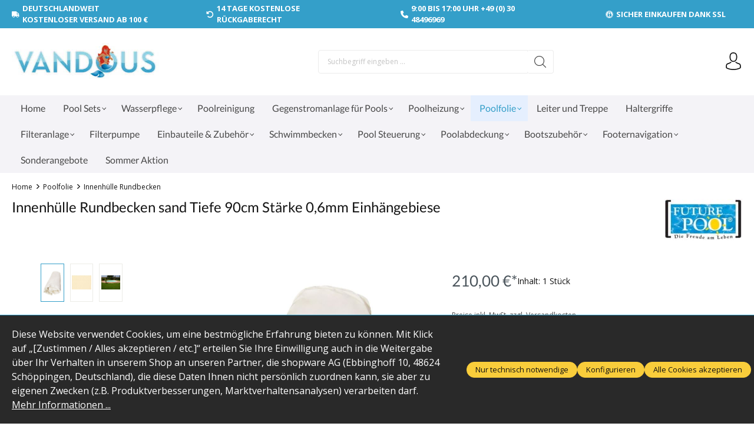

--- FILE ---
content_type: text/html; charset=UTF-8
request_url: https://vandous.de/innenhuelle-rundbecken-sand-tiefe-90cm-staerke-0-6mm-einhaengebiese/fp-13948
body_size: 25096
content:

<!DOCTYPE html>

<html lang="de-DE"
      itemscope="itemscope"
      itemtype="https://schema.org/WebPage">

                            
    <head>
                                    <meta charset="utf-8">
            
                            <meta name="viewport"
                      content="width=device-width, initial-scale=1, shrink-to-fit=no">
            
                            <meta name="author"
                      content="">
                <meta name="robots"
                      content="index,follow">
                <meta name="revisit-after"
                      content="15 days">
                <meta name="keywords"
                      content="">
                <meta name="description"
                      content="Pool Innenfolie für Becken von 0,9m Tiefe und einem Durchmesser von 2m bis 4,5m sandfarben

Diese Ersatz-Folie für Kinder-Rundbecken ist aus UV-stabilisierter PVC-Folie. Die homogene und hochelastische Oberfläche ist reißfest, extrem kältebeständig und o…">
            
                <meta property="og:type"
          content="product">
    <meta property="og:site_name"
          content="Vandous - Wasser erleben">
    <meta property="og:url"
          content="https://vandous.de/innenhuelle-rundbecken-sand-tiefe-90cm-staerke-0-6mm-einhaengebiese/fp-13948">
    <meta property="og:title"
          content="Innenhülle Rundbecken sand Tiefe 90cm Stärke 0,6mm Einhängebiese | 300 cm | FP-13948">

    <meta property="og:description"
          content="Pool Innenfolie für Becken von 0,9m Tiefe und einem Durchmesser von 2m bis 4,5m sandfarben

Diese Ersatz-Folie für Kinder-Rundbecken ist aus UV-stabilisierter PVC-Folie. Die homogene und hochelastische Oberfläche ist reißfest, extrem kältebeständig und o…">
    <meta property="og:image"
          content="https://vandous.de/media/2d/eb/6e/1700222648/innenhuelle-sand-eingewickelt.jpg?ts=1708969493">

            <meta property="product:brand"
              content="Future Pool ">
    
            <meta property="product:price:amount"
          content="210">
    <meta property="product:price:currency"
          content="EUR">
    <meta property="product:product_link"
          content="https://vandous.de/innenhuelle-rundbecken-sand-tiefe-90cm-staerke-0-6mm-einhaengebiese/fp-13948">

    <meta name="twitter:card"
          content="product">
    <meta name="twitter:site"
          content="Vandous - Wasser erleben">
    <meta name="twitter:title"
          content="Innenhülle Rundbecken sand Tiefe 90cm Stärke 0,6mm Einhängebiese | 300 cm | FP-13948">
    <meta name="twitter:description"
          content="Pool Innenfolie für Becken von 0,9m Tiefe und einem Durchmesser von 2m bis 4,5m sandfarben

Diese Ersatz-Folie für Kinder-Rundbecken ist aus UV-stabilisierter PVC-Folie. Die homogene und hochelastische Oberfläche ist reißfest, extrem kältebeständig und o…">
    <meta name="twitter:image"
          content="https://vandous.de/media/2d/eb/6e/1700222648/innenhuelle-sand-eingewickelt.jpg?ts=1708969493">

                            <meta itemprop="copyrightHolder"
                      content="Vandous - Wasser erleben">
                <meta itemprop="copyrightYear"
                      content="">
                <meta itemprop="isFamilyFriendly"
                      content="false">
                <meta itemprop="image"
                      content="https://vandous.de/media/34/3f/31/1671108535/Logo Vandous Website.jpg?ts=1673358740">
            
                                            <meta name="theme-color"
                      content="#FFFFFF">
                            
                                                
                    <link rel="shortcut icon"
                  href="https://vandous.de/media/42/9b/6e/1671108547/Favicon Vandous.jpg?ts=1673358794">
        
                                <link rel="apple-touch-icon"
                  sizes="180x180"
                  href="https://vandous.de/media/42/9b/6e/1671108547/Favicon Vandous.jpg?ts=1673358794">
                    
            
    
    <link rel="canonical" href="https://vandous.de/innenhuelle-rundbecken-sand-tiefe-90cm-staerke-0-6mm-einhaengebiese/fp-13948">

                    <title itemprop="name">Innenhülle Rundbecken sand Tiefe 90cm Stärke 0,6mm Einhängebiese | 300 cm | FP-13948</title>
        
                                                                        <link rel="stylesheet"
                      href="https://vandous.de/theme/625ac21ebc9bae350310e6185f5ee1a6/css/all.css?1765796775">
                                    
                        <script>
        window.features = {"V6_5_0_0":true,"v6.5.0.0":true,"V6_6_0_0":true,"v6.6.0.0":true,"V6_7_0_0":false,"v6.7.0.0":false,"DISABLE_VUE_COMPAT":false,"disable.vue.compat":false,"ACCESSIBILITY_TWEAKS":false,"accessibility.tweaks":false,"ADMIN_VITE":false,"admin.vite":false,"PAYPAL_SETTINGS_TWEAKS":false,"paypal.settings.tweaks":false};
    </script>
        
                                                            
            <script>
                                    window.gtagActive = true;
                    window.gtagURL = 'https://www.googletagmanager.com/gtag/js?id=G-NNWB5RZMJ7';
                    window.controllerName = 'product';
                    window.actionName = 'index';
                    window.trackOrders = '1';
                    window.gtagTrackingId = 'G-NNWB5RZMJ7';
                    window.dataLayer = window.dataLayer || [];
                    window.gtagConfig = {
                        'anonymize_ip': '1',
                        'cookie_domain': 'none',
                        'cookie_prefix': '_swag_ga',
                    };

                    function gtag() { dataLayer.push(arguments); }
                            </script>
            
            <script>
            window.dataLayer = window.dataLayer || [];
            function gtag() { dataLayer.push(arguments); }

            (() => {
                const analyticsStorageEnabled = document.cookie.split(';').some((item) => item.trim().includes('google-analytics-enabled=1'));
                const adsEnabled = document.cookie.split(';').some((item) => item.trim().includes('google-ads-enabled=1'));

                // Always set a default consent for consent mode v2
                gtag('consent', 'default', {
                    'ad_user_data': adsEnabled ? 'granted' : 'denied',
                    'ad_storage': adsEnabled ? 'granted' : 'denied',
                    'ad_personalization': adsEnabled ? 'granted' : 'denied',
                    'analytics_storage': analyticsStorageEnabled ? 'granted' : 'denied'
                });
            })();
        </script>
    

    <!-- Shopware Analytics -->
    <script>
        window.shopwareAnalytics = {
            trackingId: 'eae7d4c9aeb52230086645db3011abe1',
            merchantConsent: true,
            debug: false,
            storefrontController: 'Product',
            storefrontAction: 'index',
            storefrontRoute: 'frontend.detail.page',
            storefrontCmsPageType:  'product_detail' ,
        };
    </script>
    <!-- End Shopware Analytics -->
        
    
                            
            <script type="text/javascript"
                                src='https://www.google.com/recaptcha/api.js?render=6LfjrrwqAAAAAED8McssyI1fGNuJG8PkGFk69TMR'
                defer></script>
        <script>
                                        window.googleReCaptchaV3Active = true;
                    </script>
            
                
                                    <script>
                    window.useDefaultCookieConsent = true;
                </script>
                    
                                    <script>
                window.activeNavigationId = '58d7993ac90e47d78fd8861f08fe431b';
                window.router = {
                    'frontend.cart.offcanvas': '/checkout/offcanvas',
                    'frontend.cookie.offcanvas': '/cookie/offcanvas',
                    'frontend.checkout.finish.page': '/checkout/finish',
                    'frontend.checkout.info': '/widgets/checkout/info',
                    'frontend.menu.offcanvas': '/widgets/menu/offcanvas',
                    'frontend.cms.page': '/widgets/cms',
                    'frontend.cms.navigation.page': '/widgets/cms/navigation',
                    'frontend.account.addressbook': '/widgets/account/address-book',
                    'frontend.country.country-data': '/country/country-state-data',
                    'frontend.app-system.generate-token': '/app-system/Placeholder/generate-token',
                    };
                window.salesChannelId = '0169c65da22d48ebbcc6eb88afe4a6ce';
            </script>
        

    <script>
        window.router['frontend.shopware_analytics.customer.data'] = '/storefront/script/shopware-analytics-customer'
    </script>

                                <script>
                
                window.breakpoints = {"xs":0,"sm":576,"md":768,"lg":992,"xl":1200,"xxl":1400};
            </script>
        
        
                        
                            <script>
                window.themeAssetsPublicPath = 'https://vandous.de/theme/018a940d8894701abb92f5c191b1f4a5/assets/';
            </script>
        
                                                            <script>
                        window.themeJsPublicPath = 'https://vandous.de/theme/625ac21ebc9bae350310e6185f5ee1a6/js/';
                    </script>
                                            <script type="text/javascript" src="https://vandous.de/theme/625ac21ebc9bae350310e6185f5ee1a6/js/storefront/storefront.js?1765796775" defer></script>
                                            <script type="text/javascript" src="https://vandous.de/theme/625ac21ebc9bae350310e6185f5ee1a6/js/swag-pay-pal/swag-pay-pal.js?1765796775" defer></script>
                                            <script type="text/javascript" src="https://vandous.de/theme/625ac21ebc9bae350310e6185f5ee1a6/js/frosh-platform-share-basket/frosh-platform-share-basket.js?1765796775" defer></script>
                                            <script type="text/javascript" src="https://vandous.de/theme/625ac21ebc9bae350310e6185f5ee1a6/js/swag-analytics/swag-analytics.js?1765796775" defer></script>
                                            <script type="text/javascript" src="https://vandous.de/theme/625ac21ebc9bae350310e6185f5ee1a6/js/ssik-liberty-theme/ssik-liberty-theme.js?1765796775" defer></script>
                                                        

    
    
        </head>

    <body class="is-ctl-product is-act-index ssik-base v1.34.9 ssik-product-card-liberty is-ssik-account is-ssik-cart-layout product-image-contain product-image-center">

            <div class="skip-to-content bg-primary-subtle text-primary-emphasis visually-hidden-focusable overflow-hidden">
            <div class="container d-flex justify-content-center">
                <a href="#content-main" class="skip-to-content-link d-inline-flex text-decoration-underline m-1 p-2 fw-bold gap-2">
                    Zum Hauptinhalt springen
                </a>
            </div>
        </div>
    
                                <noscript class="noscript-main">
                
    <div role="alert"
                  class="alert alert-info alert-has-icon">
                                                                        
                                                            <span class="icon icon-info">
                        <svg xmlns="http://www.w3.org/2000/svg" xmlns:xlink="http://www.w3.org/1999/xlink" width="24" height="24" viewBox="0 0 24 24"><defs><path d="M12 7c.5523 0 1 .4477 1 1s-.4477 1-1 1-1-.4477-1-1 .4477-1 1-1zm1 9c0 .5523-.4477 1-1 1s-1-.4477-1-1v-5c0-.5523.4477-1 1-1s1 .4477 1 1v5zm11-4c0 6.6274-5.3726 12-12 12S0 18.6274 0 12 5.3726 0 12 0s12 5.3726 12 12zM12 2C6.4772 2 2 6.4772 2 12s4.4772 10 10 10 10-4.4772 10-10S17.5228 2 12 2z" id="icons-default-info" /></defs><use xlink:href="#icons-default-info" fill="#758CA3" fill-rule="evenodd" /></svg>
        </span>
                                                        
                                    
                    <div class="alert-content-container">
                                                    
                                                        <div class="alert-content">                                                    Um unseren Shop in vollem Umfang nutzen zu können, empfehlen wir Ihnen Javascript in Ihrem Browser zu aktivieren.
                                                                </div>                
                                                                </div>
            </div>
            </noscript>
        
                    
    
            <div class="header-floating is-sticky" data-header-floating="true"></div>
        
                <div class="section-usp-bar">
	<div class="container">
		<div class="row">
			<div class="col-12">
				<div class="swiper"
					data-ssik-swiper-plugin="true">
					<div class="swiper-navigation">
						<div class="swiper-button swiper-button-prev"></div>
						<div class="swiper-button swiper-button-next"></div>
					</div>
					<div class="swiper-wrapper usp-bar">
						<div class="swiper-slide usp-bar-item">
							<div class="usp-bar-item-icon">
								<i class="icon  fas fa-truck "></i>
							</div>
							<div class="usp-bar-item-text">Deutschlandweit kostenloser Versand ab 100 €</div>
						</div>
						<div class="swiper-slide usp-bar-item">
							<div class="usp-bar-item-icon">
								<i class="icon  fas fa-undo-alt "></i>
							</div>
							<div class="usp-bar-item-text">14 Tage kostenlose Rückgaberecht</div>
						</div>
						<div class="swiper-slide usp-bar-item">
							<div class="usp-bar-item-icon">
								<i class="icon  fas fa-phone "></i>
							</div>
							<div class="usp-bar-item-text">9:00 bis 17:00 Uhr +49 (0) 30 48496969</div>
						</div>
						<div class="swiper-slide usp-bar-item">
							<div class="usp-bar-item-icon">
								<i class="icon  fab fa-expeditedssl "></i>
							</div>
							<div class="usp-bar-item-text">Sicher Einkaufen dank SSL</div>
						</div>
					</div>
				</div>
			</div>
		</div>
	</div>
</div>


                           
            <header class="header-main">
                                    <div class="container">
                                
        <div class="container ssik-header-container">
                <div class="row align-items-center header-row">
                                        <div class="col-12 col-lg-auto header-logo-col">
                        <div class="header-logo-main">
                    <a class="header-logo-main-link"
               href="/"
               title="Zur Startseite gehen">
                                    <picture class="header-logo-picture">
                                                                            
                                                                            
                                                                                    <img src="https://vandous.de/media/34/3f/31/1671108535/Logo%20Vandous%20Website.jpg?ts=1673358740"
                                     alt="Zur Startseite gehen"
                                     class="img-fluid header-logo-main-img">
                                                                        </picture>
                            </a>
            </div>
                </div>
            
            
                                        <div class="col-12 order-2 col-sm order-sm-1 header-search-col">
                    <div class="row">
                        <div class="col-sm-auto d-none d-sm-block d-lg-none">
                                                                                    <div class="nav-main-toggle">
                                                                            <button
                                            class="btn nav-main-toggle-btn header-actions-btn"
                                            type="button"
                                            data-off-canvas-menu="true"
                                            aria-label="Menü"
                                        >
                                                                                                    <span class="icon icon-stack">
                        <svg xmlns="http://www.w3.org/2000/svg" xmlns:xlink="http://www.w3.org/1999/xlink" width="24" height="24" viewBox="0 0 24 24"><defs><path d="M3 13c-.5523 0-1-.4477-1-1s.4477-1 1-1h18c.5523 0 1 .4477 1 1s-.4477 1-1 1H3zm0-7c-.5523 0-1-.4477-1-1s.4477-1 1-1h18c.5523 0 1 .4477 1 1s-.4477 1-1 1H3zm0 14c-.5523 0-1-.4477-1-1s.4477-1 1-1h18c.5523 0 1 .4477 1 1s-.4477 1-1 1H3z" id="icons-default-stack" /></defs><use xlink:href="#icons-default-stack" fill="#758CA3" fill-rule="evenodd" /></svg>
        </span>
                                                                                        </button>
                                                                    </div>
                            
                                            </div>
                        <div class="col">
                            
    <div class="collapse"
         id="searchCollapse">
        <div class="header-search">
                            <form action="/search"
                      method="get"
                      data-search-widget="true"
                      data-search-widget-options="{&quot;searchWidgetMinChars&quot;:2}"
                      data-url="/suggest?search="
                      class="header-search-form">
                                            <div class="input-group">
                                                            <input type="search"
                                       name="search"
                                       class="form-control header-search-input"
                                       autocomplete="off"
                                       autocapitalize="off"
                                       placeholder="Suchbegriff eingeben ..."
                                       aria-label="Suchbegriff eingeben ..."
                                       value=""
                                >
                            
                                <button type="submit"
            class="btn header-search-btn"
            aria-label="Suchen">
        <span class="header-search-icon">
                                    <span class="icon icon-icon-search icon-ssik">
                        <svg width="20" height="20" viewBox="0 0 20 20" xmlns="http://www.w3.org/2000/svg">
<g id="icon-search">
<g id="Group">
<path id="Vector" d="M19.8248 18.98L14.9645 14.1197C16.2683 12.6208 17.0576 10.6652 17.0576 8.52772C17.0576 3.82262 13.2306 0 8.52991 0C3.82481 0 0.00219727 3.82705 0.00219727 8.52772C0.00219727 13.2284 3.82925 17.0554 8.52991 17.0554C10.6674 17.0554 12.623 16.2661 14.1219 14.9623L18.9822 19.8226C19.0975 19.9379 19.2527 20 19.4035 20C19.5543 20 19.7095 19.9423 19.8248 19.8226C20.0554 19.592 20.0554 19.2106 19.8248 18.98ZM1.1951 8.52772C1.1951 4.48337 4.48557 1.19734 8.52548 1.19734C12.5698 1.19734 15.8559 4.4878 15.8559 8.52772C15.8559 12.5676 12.5698 15.8625 8.52548 15.8625C4.48557 15.8625 1.1951 12.5721 1.1951 8.52772Z" fill="black"/>
</g>
</g>
</svg>

        </span>
                        </span>
    </button>
                        </div>
                                    </form>
                    </div>
    </div>
                        </div>
                    </div>
                </div>
            
    
                            <div class="col-12 order-1 col-sm-auto order-sm-2 header-actions-col">
                    <div class="row g-0">
                                    <button class="btn nav-main-toggle-btn header-actions-btn"
            type="button"
            data-off-canvas-menu="true"
            aria-label="Menü">
                        <span class="icon icon-stack">
                        <svg xmlns="http://www.w3.org/2000/svg" xmlns:xlink="http://www.w3.org/1999/xlink" width="24" height="24" viewBox="0 0 24 24"><use xlink:href="#icons-default-stack" fill="#758CA3" fill-rule="evenodd" /></svg>
        </span>
                    <span class="text">Menü</span>
        </button>
        <button class="btn header-actions-btn header-search-open-btn js-search-open-btn" type="button">
                                    <span class="icon icon-icon-search-open icon-ssik md">
                        <svg width="432" height="433" viewBox="0 0 432 433" fill="none" xmlns="http://www.w3.org/2000/svg">
<path d="M427.312 404.688L311.168 288.54C336.632 258.008 352 218.776 352 176C352 78.952 273.048 0 176 0C78.952 0 0 78.952 0 176C0 273.048 78.952 352 176 352C218.776 352 258.008 336.632 288.54 311.168L404.688 427.316C407.812 430.44 411.908 432.004 416 432.004C420.092 432.004 424.188 430.44 427.312 427.316C433.564 421.064 433.564 410.936 427.312 404.688ZM32 176C32 96.6 96.592 32 176 32C255.408 32 320 96.6 320 176C320 255.4 255.408 320 176 320C96.592 320 32 255.4 32 176Z" fill="black"/>
</svg>

        </span>
                        </button>
                                    <div class="col d-sm-none">
                                <div class="menu-button">
                                                                            <button
                                            class="btn nav-main-toggle-btn header-actions-btn"
                                            type="button"
                                            data-off-canvas-menu="true"
                                            aria-label="Menü"
                                        >
                                                                                                    <span class="icon icon-stack">
                        <svg xmlns="http://www.w3.org/2000/svg" xmlns:xlink="http://www.w3.org/1999/xlink" width="24" height="24" viewBox="0 0 24 24"><use xlink:href="#icons-default-stack" fill="#758CA3" fill-rule="evenodd" /></svg>
        </span>
                                                                                        </button>
                                                                    </div>
                            </div>
                        

                                                    <div class="col-auto d-sm-none">
                                <div class="search-toggle">
                                    <button class="btn header-actions-btn search-toggle-btn js-search-toggle-btn collapsed"
                                            type="button"
                                            data-bs-toggle="collapse"
                                            data-bs-target="#searchCollapse"
                                            aria-expanded="false"
                                            aria-controls="searchCollapse"
                                            aria-label="Suchen">
                                                <span class="icon icon-search">
                        <svg xmlns="http://www.w3.org/2000/svg" xmlns:xlink="http://www.w3.org/1999/xlink" width="24" height="24" viewBox="0 0 24 24"><defs><path d="M10.0944 16.3199 4.707 21.707c-.3905.3905-1.0237.3905-1.4142 0-.3905-.3905-.3905-1.0237 0-1.4142L8.68 14.9056C7.6271 13.551 7 11.8487 7 10c0-4.4183 3.5817-8 8-8s8 3.5817 8 8-3.5817 8-8 8c-1.8487 0-3.551-.627-4.9056-1.6801zM15 16c3.3137 0 6-2.6863 6-6s-2.6863-6-6-6-6 2.6863-6 6 2.6863 6 6 6z" id="icons-default-search" /></defs><use xlink:href="#icons-default-search" fill="#758CA3" fill-rule="evenodd" /></svg>
        </span>
                                        </button>
                                </div>
                            </div>
                        
                        
                                                    <div class="col-auto">
                                <div class="account-menu">
                                        <div class="dropdown">
            <button class="btn account-menu-btn header-actions-btn ssik-login-modal-open"
            type="button"
            id="accountWidget"
                        aria-haspopup="true"
            aria-expanded="false"
            aria-label="Ihr Konto"
            title="Ihr Konto">
                            <span class="icon icon-icon-user icon-ssik md">
                        <svg width="30" height="30" viewBox="0 0 30 30" xmlns="http://www.w3.org/2000/svg">
<g id="icon-user">
<g id="Group">
<g id="Group_2">
<path id="Vector" d="M14.8913 16.1648C14.9223 16.1648 14.9534 16.1648 14.9907 16.1648C15.0031 16.1648 15.0155 16.1648 15.0279 16.1648C15.0466 16.1648 15.0714 16.1648 15.0901 16.1648C16.9103 16.1338 18.3827 15.4939 19.4698 14.27C21.8616 11.5738 21.464 6.95175 21.4206 6.51067C21.2652 3.19942 19.6997 1.61524 18.4075 0.875958C17.4446 0.323048 16.3201 0.0248499 15.0652 0H15.0217C15.0155 0 15.0031 0 14.9969 0H14.9596C14.27 0 12.9157 0.111824 11.6173 0.851108C10.3127 1.59039 8.72227 3.17457 8.56695 6.51067C8.52347 6.95175 8.12587 11.5738 10.5177 14.27C11.5986 15.4939 13.071 16.1338 14.8913 16.1648ZM10.2257 6.66598C10.2257 6.64734 10.2319 6.6287 10.2319 6.61628C10.4369 2.16194 13.5991 1.68358 14.9534 1.68358H14.9782C14.9907 1.68358 15.0093 1.68358 15.0279 1.68358C16.7053 1.72085 19.5568 2.40422 19.7494 6.61628C19.7494 6.63491 19.7494 6.65355 19.7556 6.66598C19.7618 6.70946 20.1967 10.9339 18.2211 13.158C17.4384 14.0402 16.3947 14.475 15.0217 14.4875C15.0093 14.4875 15.0031 14.4875 14.9907 14.4875C14.9782 14.4875 14.972 14.4875 14.9596 14.4875C13.5928 14.475 12.5429 14.0402 11.7664 13.158C9.79702 10.9464 10.2195 6.70325 10.2257 6.66598Z" fill="black"/>
<path id="Vector_2" d="M27.7573 23.831C27.7573 23.8248 27.7573 23.8186 27.7573 23.8124C27.7573 23.7627 27.751 23.713 27.751 23.6571C27.7138 22.427 27.633 19.5506 24.9368 18.6312C24.9182 18.625 24.8933 18.6188 24.8747 18.6126C22.0728 17.8981 19.7432 16.2829 19.7183 16.2642C19.3394 15.9971 18.8175 16.0903 18.5504 16.4692C18.2832 16.8482 18.3764 17.3701 18.7554 17.6372C18.861 17.7117 21.3336 19.4326 24.4274 20.2278C25.8749 20.7434 26.0364 22.2903 26.0799 23.7068C26.0799 23.7627 26.0799 23.8124 26.0861 23.8621C26.0923 24.4212 26.055 25.2847 25.9556 25.7817C24.9492 26.3533 21.0043 28.3289 15.0031 28.3289C9.02667 28.3289 5.0569 26.3471 4.04427 25.7755C3.94487 25.2785 3.90139 24.415 3.91381 23.8559C3.91381 23.8062 3.92002 23.7565 3.92002 23.7006C3.96351 22.2841 4.12503 20.7372 5.57254 20.2216C8.66635 19.4264 11.1389 17.6993 11.2445 17.631C11.6235 17.3638 11.7167 16.842 11.4495 16.463C11.1824 16.0841 10.6605 15.9909 10.2816 16.258C10.2567 16.2767 7.93949 17.8919 5.12524 18.6063C5.10039 18.6126 5.08175 18.6188 5.06312 18.625C2.36691 19.5506 2.28615 22.427 2.24887 23.6509C2.24887 23.7068 2.24887 23.7565 2.24266 23.8062C2.24266 23.8124 2.24266 23.8186 2.24266 23.8248C2.23645 24.1479 2.23023 25.8066 2.55949 26.6391C2.62162 26.8006 2.73344 26.9373 2.88254 27.0305C3.06892 27.1547 7.53568 30 15.0093 30C22.4829 30 26.9496 27.1485 27.136 27.0305C27.2789 26.9373 27.3969 26.8006 27.4591 26.6391C27.7697 25.8128 27.7635 24.1541 27.7573 23.831Z" fill="black"/>
</g>
</g>
</g>
</svg>

        </span>
                </button>

                                <div class="dropdown-menu dropdown-menu-end account-menu-dropdown js-account-menu-dropdown"
                 aria-labelledby="accountWidget">
                

        
            <div class="offcanvas-header">
                            <button class="btn btn-light offcanvas-close js-offcanvas-close">
                                                    <span class="icon icon-x icon-sm">
                        <svg xmlns="http://www.w3.org/2000/svg" xmlns:xlink="http://www.w3.org/1999/xlink" width="24" height="24" viewBox="0 0 24 24"><defs><path d="m10.5858 12-7.293-7.2929c-.3904-.3905-.3904-1.0237 0-1.4142.3906-.3905 1.0238-.3905 1.4143 0L12 10.5858l7.2929-7.293c.3905-.3904 1.0237-.3904 1.4142 0 .3905.3906.3905 1.0238 0 1.4143L13.4142 12l7.293 7.2929c.3904.3905.3904 1.0237 0 1.4142-.3906.3905-1.0238.3905-1.4143 0L12 13.4142l-7.2929 7.293c-.3905.3904-1.0237.3904-1.4142 0-.3905-.3906-.3905-1.0238 0-1.4143L10.5858 12z" id="icons-default-x" /></defs><use xlink:href="#icons-default-x" fill="#758CA3" fill-rule="evenodd" /></svg>
        </span>
                        
                                            Menü schließen
                                    </button>
                    </div>
    
            <div class="offcanvas-body">
                <div class="account-menu">
                                    <div class="dropdown-header account-menu-header">
                    Ihr Konto
                </div>
                    
                                    <div class="account-menu-login">
                                            <a href="/account/login"
                           title="Anmelden"
                           class="btn btn-primary account-menu-login-button">
                            Anmelden
                        </a>
                    
                                            <div class="account-menu-register">
                            oder <a href="/account/login"
                                                                            title="Registrieren">registrieren</a>
                        </div>
                                    </div>
                    
                    <div class="account-menu-links">
                    <div class="header-account-menu">
        <div class="card account-menu-inner">
                                        
                                                <div class="list-group list-group-flush account-aside-list-group">
                                                                                        <a href="/account"
                                   title="Übersicht"
                                   class="list-group-item list-group-item-action account-aside-item">
                                    Übersicht
                                </a>
                            
                                                            <a href="/account/profile"
                                   title="Persönliches Profil"
                                   class="list-group-item list-group-item-action account-aside-item">
                                    Persönliches Profil
                                </a>
                            
                                                            <a href="/account/address"
                                   title="Adressen"
                                   class="list-group-item list-group-item-action account-aside-item">
                                    Adressen
                                </a>
                            
                                                                                                                        <a href="/account/payment"
                                   title="Zahlungsarten"
                                   class="list-group-item list-group-item-action account-aside-item">
                                    Zahlungsarten
                                </a>
                                                            
                                                            <a href="/account/order"
                                   title="Bestellungen"
                                   class="list-group-item list-group-item-action account-aside-item">
                                    Bestellungen
                                </a>
                                                    

                        </div>
                            
                                                </div>
    </div>
            </div>
            </div>
        </div>
                </div>
        
        </div>
                                </div>
                            </div>
                        
                                                    <div class="col-auto">
                                <div
                                    class="header-cart"
                                    data-off-canvas-cart="true"
                                >
                                    <a class="btn header-cart-btn header-actions-btn"
                                       href="/checkout/cart"
                                       data-cart-widget="true"
                                       title="Warenkorb"
                                       aria-label="Warenkorb">
                                            <div class="header-cart-btn-wrapper">
        <span class="header-cart-icon">
                    <span class="icon icon-icon-basket icon-ssik md">
                        <svg width="30" height="30" viewBox="0 0 30 30" xmlns="http://www.w3.org/2000/svg">
<g id="icon-basket">
<g id="Group">
<path id="Vector" d="M27 25.9325L25.2823 6.58896C25.2454 6.15951 24.8835 5.83436 24.4602 5.83436H20.9264C20.8773 2.60736 18.2393 0 15 0C11.7608 0 9.12273 2.60736 9.07365 5.83436H5.53991C5.11046 5.83436 4.75463 6.15951 4.71782 6.58896L3.00003 25.9325C3.00003 25.9571 2.9939 25.9816 2.9939 26.0061C2.9939 28.2086 5.0123 30 7.49697 30H22.5031C24.9878 30 27.0062 28.2086 27.0062 26.0061C27.0062 25.9816 27.0062 25.9571 27 25.9325ZM15 1.65644C17.3252 1.65644 19.2209 3.52147 19.27 5.83436H10.7301C10.7792 3.52147 12.6749 1.65644 15 1.65644ZM22.5031 28.3436H7.49697C5.93868 28.3436 4.67488 27.3129 4.65034 26.0429L6.29451 7.49693H9.06752V10.0123C9.06752 10.4724 9.43562 10.8405 9.89574 10.8405C10.3559 10.8405 10.724 10.4724 10.724 10.0123V7.49693H19.27V10.0123C19.27 10.4724 19.6381 10.8405 20.0982 10.8405C20.5583 10.8405 20.9264 10.4724 20.9264 10.0123V7.49693H23.6994L25.3497 26.0429C25.3252 27.3129 24.0553 28.3436 22.5031 28.3436Z" fill="black"/>
</g>
</g>
</svg>

        </span>
            </span>
                <span class="header-cart-total">
            0,00 €*
        </span>
    </div>
                                    </a>
                                </div>
                            </div>
                                            </div>
                </div>
                    </div>
    
    </div>
                    </div>
                            </header>
        

                                                        <div class="nav-main">
                                                <div class="main-navigation"
         id="mainNavigation"
         data-flyout-menu="true">
                        <div class="container">
                    <button class="btn nav-main-toggle-btn header-actions-btn"
        type="button"
        data-off-canvas-menu="true"
        aria-label="Menü">
                    <span class="icon icon-stack">
                        <svg xmlns="http://www.w3.org/2000/svg" xmlns:xlink="http://www.w3.org/1999/xlink" width="24" height="24" viewBox="0 0 24 24"><use xlink:href="#icons-default-stack" fill="#758CA3" fill-rule="evenodd" /></svg>
        </span>
                <span class="text">Menü</span>
    </button>
                        <nav class="nav main-navigation-menu"
                        itemscope="itemscope"
                        itemtype="http://schema.org/SiteNavigationElement">
                        
                                                                                    <a class="nav-link main-navigation-link nav-item-9da8711b84484ddaaeae7edf8aae8add  home-link"
                                    href="/"
                                    itemprop="url"
                                    title="Home">
                                    <div class="main-navigation-link-text">
                                        <span itemprop="name">Home</span>
                                    </div>
                                </a>
                                                    
                                                    
                                                                                            
                                    <div class="ssik-menu-item is-dropdown" 
        data-ssik-menu-id="a906280d307941108bcd0945bed84cda" >
                                                                                    <a class="nav-link main-navigation-link nav-item-a906280d307941108bcd0945bed84cda "
                                           href="https://vandous.de/pool-sets/"
                                           itemprop="url"
                                           data-flyout-menu-trigger="a906280d307941108bcd0945bed84cda"                                                                                      title="Pool Sets">
                                            <div class="main-navigation-link-text">
                                                <span itemprop="name">Pool Sets</span>
                                            </div>
                                        </a>
                                                                    
    </div>
                                                                                            
                                    <div class="ssik-menu-item is-dropdown" 
        data-ssik-menu-id="8500587d4dc4445ba10c06ba2a6da5bb" >
                                                                                    <a class="nav-link main-navigation-link nav-item-8500587d4dc4445ba10c06ba2a6da5bb "
                                           href="https://vandous.de/wasserpflege/"
                                           itemprop="url"
                                           data-flyout-menu-trigger="8500587d4dc4445ba10c06ba2a6da5bb"                                                                                      title="Wasserpflege">
                                            <div class="main-navigation-link-text">
                                                <span itemprop="name">Wasserpflege</span>
                                            </div>
                                        </a>
                                                                    
    </div>
                                                                                            
                                    <div class="ssik-menu-item" 
        data-ssik-menu-id="a5c00a2340434dd7969dcb40fdf2257f" >
                                                                                    <a class="nav-link main-navigation-link nav-item-a5c00a2340434dd7969dcb40fdf2257f "
                                           href="https://vandous.de/poolreinigung/"
                                           itemprop="url"
                                                                                                                                 title="Poolreinigung">
                                            <div class="main-navigation-link-text">
                                                <span itemprop="name">Poolreinigung</span>
                                            </div>
                                        </a>
                                                                    
    </div>
                                                                                            
                                    <div class="ssik-menu-item is-dropdown" 
        data-ssik-menu-id="1c558115dad6438f869274cfe011c7fc" >
                                                                                    <a class="nav-link main-navigation-link nav-item-1c558115dad6438f869274cfe011c7fc "
                                           href="https://vandous.de/gegenstromanlage/"
                                           itemprop="url"
                                           data-flyout-menu-trigger="1c558115dad6438f869274cfe011c7fc"                                                                                      title="Gegenstromanlage für Pools">
                                            <div class="main-navigation-link-text">
                                                <span itemprop="name">Gegenstromanlage für Pools</span>
                                            </div>
                                        </a>
                                                                    
    </div>
                                                                                            
                                    <div class="ssik-menu-item is-dropdown" 
        data-ssik-menu-id="80c0742763b5484bb1db034757a5abec" >
                                                                                    <a class="nav-link main-navigation-link nav-item-80c0742763b5484bb1db034757a5abec "
                                           href="https://vandous.de/poolheizung/"
                                           itemprop="url"
                                           data-flyout-menu-trigger="80c0742763b5484bb1db034757a5abec"                                                                                      title="Poolheizung">
                                            <div class="main-navigation-link-text">
                                                <span itemprop="name">Poolheizung</span>
                                            </div>
                                        </a>
                                                                    
    </div>
                                                                                            
                                    <div class="ssik-menu-item is-dropdown" 
        data-ssik-menu-id="a32b5821026d48058c1615f814d1d0f3" >
                                                                                    <a class="nav-link main-navigation-link nav-item-a32b5821026d48058c1615f814d1d0f3  active"
                                           href="https://vandous.de/poolfolie/"
                                           itemprop="url"
                                           data-flyout-menu-trigger="a32b5821026d48058c1615f814d1d0f3"                                                                                      title="Poolfolie">
                                            <div class="main-navigation-link-text">
                                                <span itemprop="name">Poolfolie</span>
                                            </div>
                                        </a>
                                                                    
    </div>
                                                                                            
                                    <div class="ssik-menu-item" 
        data-ssik-menu-id="cff9fcb8232b4f53be8e28f9d4b4c15d" >
                                                                                    <a class="nav-link main-navigation-link nav-item-cff9fcb8232b4f53be8e28f9d4b4c15d "
                                           href="https://vandous.de/leiter-und-treppe/"
                                           itemprop="url"
                                                                                                                                 title="Leiter und Treppe">
                                            <div class="main-navigation-link-text">
                                                <span itemprop="name">Leiter und Treppe</span>
                                            </div>
                                        </a>
                                                                    
    </div>
                                                                                            
                                    <div class="ssik-menu-item" 
        data-ssik-menu-id="0d649d854a024d2a902b738326da9902" >
                                                                                    <a class="nav-link main-navigation-link nav-item-0d649d854a024d2a902b738326da9902 "
                                           href="https://vandous.de/haltergriffe/"
                                           itemprop="url"
                                                                                                                                 title="Haltergriffe">
                                            <div class="main-navigation-link-text">
                                                <span itemprop="name">Haltergriffe</span>
                                            </div>
                                        </a>
                                                                    
    </div>
                                                                                            
                                    <div class="ssik-menu-item is-dropdown" 
        data-ssik-menu-id="707fbd6072d44ad7bfc84180fd358f49" >
                                                                                    <a class="nav-link main-navigation-link nav-item-707fbd6072d44ad7bfc84180fd358f49 "
                                           href="https://vandous.de/filteranlage/"
                                           itemprop="url"
                                           data-flyout-menu-trigger="707fbd6072d44ad7bfc84180fd358f49"                                                                                      title="Filteranlage">
                                            <div class="main-navigation-link-text">
                                                <span itemprop="name">Filteranlage</span>
                                            </div>
                                        </a>
                                                                    
    </div>
                                                                                            
                                    <div class="ssik-menu-item" 
        data-ssik-menu-id="18a0e176f4b94d70819feb3ffeee41ce" >
                                                                                    <a class="nav-link main-navigation-link nav-item-18a0e176f4b94d70819feb3ffeee41ce "
                                           href="https://vandous.de/filterpumpe/"
                                           itemprop="url"
                                                                                                                                 title="Filterpumpe">
                                            <div class="main-navigation-link-text">
                                                <span itemprop="name">Filterpumpe</span>
                                            </div>
                                        </a>
                                                                    
    </div>
                                                                                            
                                    <div class="ssik-menu-item is-dropdown" 
        data-ssik-menu-id="b0e99a457d3f417c89411ec8a891269e" >
                                                                                    <a class="nav-link main-navigation-link nav-item-b0e99a457d3f417c89411ec8a891269e "
                                           href="https://vandous.de/einbauteile-zubehoer/"
                                           itemprop="url"
                                           data-flyout-menu-trigger="b0e99a457d3f417c89411ec8a891269e"                                                                                      title="Einbauteile &amp; Zubehör">
                                            <div class="main-navigation-link-text">
                                                <span itemprop="name">Einbauteile &amp; Zubehör</span>
                                            </div>
                                        </a>
                                                                    
    </div>
                                                                                            
                                    <div class="ssik-menu-item is-dropdown" 
        data-ssik-menu-id="706c2e51c7d54d569d6eb9b58c76110d" >
                                                                                    <a class="nav-link main-navigation-link nav-item-706c2e51c7d54d569d6eb9b58c76110d "
                                           href="https://vandous.de/schwimmbecken/"
                                           itemprop="url"
                                           data-flyout-menu-trigger="706c2e51c7d54d569d6eb9b58c76110d"                                                                                      title="Schwimmbecken">
                                            <div class="main-navigation-link-text">
                                                <span itemprop="name">Schwimmbecken</span>
                                            </div>
                                        </a>
                                                                    
    </div>
                                                                                            
                                    <div class="ssik-menu-item is-dropdown" 
        data-ssik-menu-id="6d0b7937dca94c7b99028c14d6f2ad84" >
                                                                                    <a class="nav-link main-navigation-link nav-item-6d0b7937dca94c7b99028c14d6f2ad84 "
                                           href="https://vandous.de/pool-steuerung/"
                                           itemprop="url"
                                           data-flyout-menu-trigger="6d0b7937dca94c7b99028c14d6f2ad84"                                                                                      title="Pool Steuerung">
                                            <div class="main-navigation-link-text">
                                                <span itemprop="name">Pool Steuerung</span>
                                            </div>
                                        </a>
                                                                    
    </div>
                                                                                            
                                    <div class="ssik-menu-item is-dropdown" 
        data-ssik-menu-id="2bd39c72f9844f22992ac31100ed1ff0" >
                                                                                    <a class="nav-link main-navigation-link nav-item-2bd39c72f9844f22992ac31100ed1ff0 "
                                           href="https://vandous.de/poolabdeckung/"
                                           itemprop="url"
                                           data-flyout-menu-trigger="2bd39c72f9844f22992ac31100ed1ff0"                                                                                      title="Poolabdeckung">
                                            <div class="main-navigation-link-text">
                                                <span itemprop="name">Poolabdeckung</span>
                                            </div>
                                        </a>
                                                                    
    </div>
                                                                                            
                                    <div class="ssik-menu-item is-dropdown" 
        data-ssik-menu-id="340adad1abbc499ba673136a2b9b0219" >
                                                                                    <a class="nav-link main-navigation-link nav-item-340adad1abbc499ba673136a2b9b0219 "
                                           href="https://vandous.de/bootszubehoer/"
                                           itemprop="url"
                                           data-flyout-menu-trigger="340adad1abbc499ba673136a2b9b0219"                                                                                      title="Bootszubehör">
                                            <div class="main-navigation-link-text">
                                                <span itemprop="name">Bootszubehör</span>
                                            </div>
                                        </a>
                                                                    
    </div>
                                                                                            
                                    <div class="ssik-menu-item is-dropdown" 
        data-ssik-menu-id="f9797e8275e343848067299fa3b1f08d" >
                                                                                    <div class="nav-link main-navigation-link nav-item-f9797e8275e343848067299fa3b1f08d"
                                                                                            data-flyout-menu-trigger="f9797e8275e343848067299fa3b1f08d"
                                                                                          title="Footernavigation">
                                            <div class="main-navigation-link-text">
                                                <span itemprop="name">Footernavigation</span>
                                            </div>
                                        </div>
                                                                    
    </div>
                                                                                            
                                    <div class="ssik-menu-item" 
        data-ssik-menu-id="233d95fb9d914aa4a2a7eeadf56416a2" >
                                                                                    <a class="nav-link main-navigation-link nav-item-233d95fb9d914aa4a2a7eeadf56416a2 "
                                           href="https://vandous.de/sonderangebote/"
                                           itemprop="url"
                                                                                                                                 title="Sonderangebote">
                                            <div class="main-navigation-link-text">
                                                <span itemprop="name">Sonderangebote</span>
                                            </div>
                                        </a>
                                                                    
    </div>
                                                                                            
                                    <div class="ssik-menu-item" 
        data-ssik-menu-id="becd45b9d1e2424299bf57e97b743eaf" >
                                                                                    <a class="nav-link main-navigation-link nav-item-becd45b9d1e2424299bf57e97b743eaf "
                                           href="https://vandous.de/sommer-aktion/"
                                           itemprop="url"
                                                                                                                                 title="Sommer Aktion">
                                            <div class="main-navigation-link-text">
                                                <span itemprop="name">Sommer Aktion</span>
                                            </div>
                                        </a>
                                                                    
    </div>
                                                                        </nav>
                
            </div>
        

    
    <div class="header-cart-short js-cart-update"
            data-remote-click="true"
            data-header-floating-cart="true"
            data-remote-click-options='{&quot;selector&quot;:&quot;.header-cart-btn.header-actions-btn&quot;,&quot;scrollToElement&quot;:true}'>
                <span class="icon icon-icon-basket icon-ssik md">
                        <svg width="30" height="30" viewBox="0 0 30 30" xmlns="http://www.w3.org/2000/svg">
<g id="icon-basket">
<g id="Group">
<path id="Vector" d="M27 25.9325L25.2823 6.58896C25.2454 6.15951 24.8835 5.83436 24.4602 5.83436H20.9264C20.8773 2.60736 18.2393 0 15 0C11.7608 0 9.12273 2.60736 9.07365 5.83436H5.53991C5.11046 5.83436 4.75463 6.15951 4.71782 6.58896L3.00003 25.9325C3.00003 25.9571 2.9939 25.9816 2.9939 26.0061C2.9939 28.2086 5.0123 30 7.49697 30H22.5031C24.9878 30 27.0062 28.2086 27.0062 26.0061C27.0062 25.9816 27.0062 25.9571 27 25.9325ZM15 1.65644C17.3252 1.65644 19.2209 3.52147 19.27 5.83436H10.7301C10.7792 3.52147 12.6749 1.65644 15 1.65644ZM22.5031 28.3436H7.49697C5.93868 28.3436 4.67488 27.3129 4.65034 26.0429L6.29451 7.49693H9.06752V10.0123C9.06752 10.4724 9.43562 10.8405 9.89574 10.8405C10.3559 10.8405 10.724 10.4724 10.724 10.0123V7.49693H19.27V10.0123C19.27 10.4724 19.6381 10.8405 20.0982 10.8405C20.5583 10.8405 20.9264 10.4724 20.9264 10.0123V7.49693H23.6994L25.3497 26.0429C25.3252 27.3129 24.0553 28.3436 22.5031 28.3436Z" fill="black"/>
</g>
</g>
</svg>

        </span>
        </div>

        
            <div class="ssik-main-menu-dropdowns" data-ssik-main-dropdowns="true">
                                                <ul class="dropdown-menu-list" data-ssik-dropdown-menu-id="a906280d307941108bcd0945bed84cda">
                            
        <li class="dropdown-menu-item">
            <a class="dropdown-menu-link "
               href="https://vandous.de/pool-sets/rundbecken-set/"
                              title="Rundbecken-Set"
               itemprop="url">
                <span itemprop="name">Rundbecken-Set</span>
            </a>

                    </li>
                            
        <li class="dropdown-menu-item">
            <a class="dropdown-menu-link "
               href="https://vandous.de/pool-sets/ovalbecken-set/"
                              title="Ovalbecken-Set"
               itemprop="url">
                <span itemprop="name">Ovalbecken-Set</span>
            </a>

                    </li>
                            
        <li class="dropdown-menu-item">
            <a class="dropdown-menu-link "
               href="https://vandous.de/pool-sets/rechteckbecken-set/"
                              title="Rechteckbecken-Set"
               itemprop="url">
                <span itemprop="name">Rechteckbecken-Set</span>
            </a>

                    </li>
                            
        <li class="dropdown-menu-item">
            <a class="dropdown-menu-link "
               href="https://vandous.de/pool-sets/holzpool-set/"
                              title="Holzpool-Set"
               itemprop="url">
                <span itemprop="name">Holzpool-Set</span>
            </a>

                    </li>
    </ul>
                                                                <ul class="dropdown-menu-list" data-ssik-dropdown-menu-id="8500587d4dc4445ba10c06ba2a6da5bb">
                            
        <li class="dropdown-menu-item">
            <a class="dropdown-menu-link "
               href="https://vandous.de/wasserpflege/poolchemie/"
                              title="Poolchemie"
               itemprop="url">
                <span itemprop="name">Poolchemie</span>
            </a>

                    </li>
                            
        <li class="dropdown-menu-item">
            <a class="dropdown-menu-link "
               href="https://vandous.de/wasserpflege/salzelektrolyse/"
                              title="Salzelektrolyse"
               itemprop="url">
                <span itemprop="name">Salzelektrolyse</span>
            </a>

                    </li>
                            
        <li class="dropdown-menu-item">
            <a class="dropdown-menu-link "
               href="https://vandous.de/wasserpflege/hydrolyse/"
                              title="Hydrolyse"
               itemprop="url">
                <span itemprop="name">Hydrolyse</span>
            </a>

                    </li>
    </ul>
                                                                                            <ul class="dropdown-menu-list" data-ssik-dropdown-menu-id="1c558115dad6438f869274cfe011c7fc">
                            
        <li class="dropdown-menu-item">
            <a class="dropdown-menu-link "
               href="https://vandous.de/gegenstromanlage-fuer-pools/einhaenge-gegenstromanlage/"
                              title="Einhänge Gegenstromanlage"
               itemprop="url">
                <span itemprop="name">Einhänge Gegenstromanlage</span>
            </a>

                    </li>
                            
        <li class="dropdown-menu-item">
            <a class="dropdown-menu-link "
               href="https://vandous.de/gegenstromanlage-fuer-pools/einbau-gegenstromanlage/"
                              title="Einbau Gegenstromanlage"
               itemprop="url">
                <span itemprop="name">Einbau Gegenstromanlage</span>
            </a>

                    </li>
    </ul>
                                                                <ul class="dropdown-menu-list" data-ssik-dropdown-menu-id="80c0742763b5484bb1db034757a5abec">
                            
        <li class="dropdown-menu-item">
            <a class="dropdown-menu-link "
               href="https://vandous.de/poolheizung/solarmatte/"
                              title="Solarmatte"
               itemprop="url">
                <span itemprop="name">Solarmatte</span>
            </a>

                    </li>
                            
        <li class="dropdown-menu-item">
            <a class="dropdown-menu-link "
               href="https://vandous.de/poolheizung/solarkollektor/"
                              title="Solarkollektor"
               itemprop="url">
                <span itemprop="name">Solarkollektor</span>
            </a>

                    </li>
                            
        <li class="dropdown-menu-item">
            <a class="dropdown-menu-link "
               href="https://vandous.de/poolheizung/solarabsorber/"
                              title="Solarabsorber"
               itemprop="url">
                <span itemprop="name">Solarabsorber</span>
            </a>

                    </li>
                            
        <li class="dropdown-menu-item">
            <a class="dropdown-menu-link "
               href="https://vandous.de/poolabdeckung/solarfolie/"
                              title="Solarfolie"
               itemprop="url">
                <span itemprop="name">Solarfolie</span>
            </a>

                    </li>
    </ul>
                                                                <ul class="dropdown-menu-list" data-ssik-dropdown-menu-id="a32b5821026d48058c1615f814d1d0f3">
                            
        <li class="dropdown-menu-item">
            <a class="dropdown-menu-link "
               href="https://vandous.de/poolfolie/innenhuelle-rundbecken/"
                              title="Innenhülle Rundbecken"
               itemprop="url">
                <span itemprop="name">Innenhülle Rundbecken</span>
            </a>

                    </li>
                            
        <li class="dropdown-menu-item">
            <a class="dropdown-menu-link "
               href="https://vandous.de/poolfolie/innenhuelle-ovalbecken/"
                              title="Innenhülle Ovalbecken"
               itemprop="url">
                <span itemprop="name">Innenhülle Ovalbecken</span>
            </a>

                    </li>
                            
        <li class="dropdown-menu-item">
            <a class="dropdown-menu-link "
               href="https://vandous.de/poolfolie/innenhuelle-achtformbecken/"
                              title="Innenhülle Achtformbecken"
               itemprop="url">
                <span itemprop="name">Innenhülle Achtformbecken</span>
            </a>

                    </li>
                            
        <li class="dropdown-menu-item">
            <a class="dropdown-menu-link "
               href="https://vandous.de/poolfolie/innenhuelle-rechteckbecken/"
                              title="Innenhülle Rechteckbecken"
               itemprop="url">
                <span itemprop="name">Innenhülle Rechteckbecken</span>
            </a>

                    </li>
                            
        <li class="dropdown-menu-item">
            <a class="dropdown-menu-link "
               href="https://vandous.de/poolfolie/handlauf/"
                              title="Handlauf"
               itemprop="url">
                <span itemprop="name">Handlauf</span>
            </a>

                    </li>
                            
        <li class="dropdown-menu-item">
            <a class="dropdown-menu-link "
               href="https://vandous.de/poolfolie/renolit-alkorplan-poolfolie/"
                              title="Renolit Alkorplan Poolfolie"
               itemprop="url">
                <span itemprop="name">Renolit Alkorplan Poolfolie</span>
            </a>

                    </li>
                            
        <li class="dropdown-menu-item">
            <a class="dropdown-menu-link "
               href="https://vandous.de/poolfolie/renolit-zubehoer/"
                              title="Renolit Zubehör"
               itemprop="url">
                <span itemprop="name">Renolit Zubehör</span>
            </a>

                    </li>
                            
        <li class="dropdown-menu-item">
            <a class="dropdown-menu-link "
               href="https://vandous.de/poolfolie/elbe-folienbahn/"
                              title="Elbe Folienbahn"
               itemprop="url">
                <span itemprop="name">Elbe Folienbahn</span>
            </a>

                    </li>
                            
        <li class="dropdown-menu-item">
            <a class="dropdown-menu-link "
               href="https://vandous.de/poolfolie/vlies/"
                              title="Vlies"
               itemprop="url">
                <span itemprop="name">Vlies</span>
            </a>

                    </li>
                            
        <li class="dropdown-menu-item">
            <a class="dropdown-menu-link "
               href="https://vandous.de/poolfolie/poolfolien-reparatur/"
                              title="Poolfolien Reparatur"
               itemprop="url">
                <span itemprop="name">Poolfolien Reparatur</span>
            </a>

                    </li>
    </ul>
                                                                                                                        <ul class="dropdown-menu-list" data-ssik-dropdown-menu-id="707fbd6072d44ad7bfc84180fd358f49">
                            
        <li class="dropdown-menu-item">
            <a class="dropdown-menu-link "
               href="https://vandous.de/filteranlage/filteranlagen/"
                              title="Filteranlagen"
               itemprop="url">
                <span itemprop="name">Filteranlagen</span>
            </a>

                    </li>
                            
        <li class="dropdown-menu-item">
            <a class="dropdown-menu-link "
               href="https://vandous.de/filteranlage/filterventile/"
                              title="Filterventile"
               itemprop="url">
                <span itemprop="name">Filterventile</span>
            </a>

                    </li>
    </ul>
                                                                                            <ul class="dropdown-menu-list" data-ssik-dropdown-menu-id="b0e99a457d3f417c89411ec8a891269e">
                            
        <li class="dropdown-menu-item">
            <a class="dropdown-menu-link "
               href="https://vandous.de/einbauteile-zubehoer/skimmer/"
                              title="Skimmer"
               itemprop="url">
                <span itemprop="name">Skimmer</span>
            </a>

                    </li>
                            
        <li class="dropdown-menu-item">
            <a class="dropdown-menu-link "
               href="https://vandous.de/einbauteile-zubehoer/verrohrung/"
                              title="Verrohrung"
               itemprop="url">
                <span itemprop="name">Verrohrung</span>
            </a>

                    </li>
                            
        <li class="dropdown-menu-item">
            <a class="dropdown-menu-link "
               href="https://vandous.de/einbauteile-zubehoer/klebstoffe-dichtstoffe/"
                              title="Klebstoffe &amp; Dichtstoffe"
               itemprop="url">
                <span itemprop="name">Klebstoffe &amp; Dichtstoffe</span>
            </a>

                    </li>
                            
        <li class="dropdown-menu-item">
            <a class="dropdown-menu-link "
               href="https://vandous.de/einbauteile-zubehoer/poolbau-schalungssteine/"
                              title="Poolbau Schalungssteine"
               itemprop="url">
                <span itemprop="name">Poolbau Schalungssteine</span>
            </a>

                    </li>
    </ul>
                                                                <ul class="dropdown-menu-list" data-ssik-dropdown-menu-id="706c2e51c7d54d569d6eb9b58c76110d">
                            
        <li class="dropdown-menu-item">
            <a class="dropdown-menu-link "
               href="https://vandous.de/schwimmbecken/rundbecken/"
                              title="Rundbecken"
               itemprop="url">
                <span itemprop="name">Rundbecken</span>
            </a>

                    </li>
                            
        <li class="dropdown-menu-item">
            <a class="dropdown-menu-link "
               href="https://vandous.de/schwimmbecken/ovalbecken/"
                              title="Ovalbecken"
               itemprop="url">
                <span itemprop="name">Ovalbecken</span>
            </a>

                    </li>
                            
        <li class="dropdown-menu-item">
            <a class="dropdown-menu-link "
               href="https://vandous.de/schwimmbecken/rechteckbecken/"
                              title="Rechteckbecken"
               itemprop="url">
                <span itemprop="name">Rechteckbecken</span>
            </a>

                    </li>
                            
        <li class="dropdown-menu-item">
            <a class="dropdown-menu-link "
               href="https://vandous.de/schwimmbecken/achtformbecken/"
                              title="Achtformbecken"
               itemprop="url">
                <span itemprop="name">Achtformbecken</span>
            </a>

                    </li>
    </ul>
                                                                <ul class="dropdown-menu-list" data-ssik-dropdown-menu-id="6d0b7937dca94c7b99028c14d6f2ad84">
                            
        <li class="dropdown-menu-item">
            <a class="dropdown-menu-link "
               href="https://vandous.de/pool-steuerung/temperatursteuerung/"
                              title="Temperatursteuerung"
               itemprop="url">
                <span itemprop="name">Temperatursteuerung</span>
            </a>

                    </li>
                            
        <li class="dropdown-menu-item">
            <a class="dropdown-menu-link "
               href="https://vandous.de/pool-steuerung/dosieranlage/"
                              title="Dosieranlage"
               itemprop="url">
                <span itemprop="name">Dosieranlage</span>
            </a>

                    </li>
                            
        <li class="dropdown-menu-item">
            <a class="dropdown-menu-link "
               href="https://vandous.de/pool-steuerung/filtersteuerung/"
                              title="Filtersteuerung"
               itemprop="url">
                <span itemprop="name">Filtersteuerung</span>
            </a>

                    </li>
    </ul>
                                                                <ul class="dropdown-menu-list" data-ssik-dropdown-menu-id="2bd39c72f9844f22992ac31100ed1ff0">
                            
        <li class="dropdown-menu-item">
            <a class="dropdown-menu-link "
               href="https://vandous.de/poolabdeckung/solarfolie/"
                              title="Solarfolie"
               itemprop="url">
                <span itemprop="name">Solarfolie</span>
            </a>

                    </li>
                            
        <li class="dropdown-menu-item">
            <a class="dropdown-menu-link "
               href="https://vandous.de/poolabdeckung/abdeckplane/"
                              title="Abdeckplane"
               itemprop="url">
                <span itemprop="name">Abdeckplane</span>
            </a>

                    </li>
                            
        <li class="dropdown-menu-item">
            <a class="dropdown-menu-link "
               href="https://vandous.de/poolabdeckung/sicherheitsabdeckung/"
                              title="Sicherheitsabdeckung"
               itemprop="url">
                <span itemprop="name">Sicherheitsabdeckung</span>
            </a>

                    </li>
                            
        <li class="dropdown-menu-item">
            <a class="dropdown-menu-link "
               href="https://vandous.de/poolabdeckung/winterstuetzen/"
                              title="Winterstützen"
               itemprop="url">
                <span itemprop="name">Winterstützen</span>
            </a>

                    </li>
                            
        <li class="dropdown-menu-item">
            <a class="dropdown-menu-link "
               href="https://vandous.de/poolabdeckung/cabrio-dome/"
                              title="Cabrio Dome"
               itemprop="url">
                <span itemprop="name">Cabrio Dome</span>
            </a>

                    </li>
    </ul>
                                                                <ul class="dropdown-menu-list" data-ssik-dropdown-menu-id="340adad1abbc499ba673136a2b9b0219">
                            
        <li class="dropdown-menu-item">
            <a class="dropdown-menu-link "
               href="https://vandous.de/bootszubehoer/ruddersafe/"
                              title="Ruddersafe"
               itemprop="url">
                <span itemprop="name">Ruddersafe</span>
            </a>

                    </li>
                            
        <li class="dropdown-menu-item">
            <a class="dropdown-menu-link "
               href="https://vandous.de/bootszubehoer/bootspflege/"
                              title="Bootspflege"
               itemprop="url">
                <span itemprop="name">Bootspflege</span>
            </a>

                    </li>
                            
        <li class="dropdown-menu-item">
            <a class="dropdown-menu-link "
               href="https://vandous.de/bootszubehoer/fender/"
                              title="Fender"
               itemprop="url">
                <span itemprop="name">Fender</span>
            </a>

                    </li>
    </ul>
                                                                <ul class="dropdown-menu-list" data-ssik-dropdown-menu-id="f9797e8275e343848067299fa3b1f08d">
                            
        <li class="dropdown-menu-item">
            <a class="dropdown-menu-link is-dropdown"
               href=""
                              title="Rechtliches"
               itemprop="url">
                <span itemprop="name">Rechtliches</span>
            </a>

                            <ul class="dropdown-menu-list" >
                            
        <li class="dropdown-menu-item">
            <a class="dropdown-menu-link "
               href="https://vandous.de/footernavigation/rechtliches/impressum/"
                              title="Impressum"
               itemprop="url">
                <span itemprop="name">Impressum</span>
            </a>

                    </li>
                            
        <li class="dropdown-menu-item">
            <a class="dropdown-menu-link "
               href="https://vandous.de/footernavigation/rechtliches/datenschutz/"
                              title="Datenschutz"
               itemprop="url">
                <span itemprop="name">Datenschutz</span>
            </a>

                    </li>
                            
        <li class="dropdown-menu-item">
            <a class="dropdown-menu-link "
               href="https://vandous.de/footernavigation/rechtliches/widerrufsbelehrung/"
                              title="Widerrufsbelehrung"
               itemprop="url">
                <span itemprop="name">Widerrufsbelehrung</span>
            </a>

                    </li>
                            
        <li class="dropdown-menu-item">
            <a class="dropdown-menu-link "
               href="https://vandous.de/footernavigation/rechtliches/agb/"
                              title="AGB"
               itemprop="url">
                <span itemprop="name">AGB</span>
            </a>

                    </li>
    </ul>
                    </li>
                            
        <li class="dropdown-menu-item">
            <a class="dropdown-menu-link is-dropdown"
               href=""
                              title="Shopservice"
               itemprop="url">
                <span itemprop="name">Shopservice</span>
            </a>

                            <ul class="dropdown-menu-list" >
                            
        <li class="dropdown-menu-item">
            <a class="dropdown-menu-link "
               href="https://vandous.de/footernavigation/shopservice/wie-bestellen/"
                              title="Wie bestellen"
               itemprop="url">
                <span itemprop="name">Wie bestellen</span>
            </a>

                    </li>
                            
        <li class="dropdown-menu-item">
            <a class="dropdown-menu-link "
               href="https://vandous.de/footernavigation/shopservice/zahlung-und-versand/"
                              title="Zahlung und Versand"
               itemprop="url">
                <span itemprop="name">Zahlung und Versand</span>
            </a>

                    </li>
                            
        <li class="dropdown-menu-item">
            <a class="dropdown-menu-link "
               href="https://vandous.de/footernavigation/shopservice/faq/"
                              title="FAQ"
               itemprop="url">
                <span itemprop="name">FAQ</span>
            </a>

                    </li>
                            
        <li class="dropdown-menu-item">
            <a class="dropdown-menu-link "
               href="https://vandous.de/footernavigation/shopservice/kontakt/"
                              title="Kontakt"
               itemprop="url">
                <span itemprop="name">Kontakt</span>
            </a>

                    </li>
    </ul>
                    </li>
    </ul>
                                                                                            </div>
        </div>
                                    </div>
                    
                
                                    <div class="d-none js-navigation-offcanvas-initial-content">
                                            

        
            <div class="offcanvas-header">
                            <button class="btn btn-light offcanvas-close js-offcanvas-close">
                                                    <span class="icon icon-x icon-sm">
                        <svg xmlns="http://www.w3.org/2000/svg" xmlns:xlink="http://www.w3.org/1999/xlink" width="24" height="24" viewBox="0 0 24 24"><use xlink:href="#icons-default-x" fill="#758CA3" fill-rule="evenodd" /></svg>
        </span>
                        
                                            Menü schließen
                                    </button>
                    </div>
    
            <div class="offcanvas-body">
                <div class="ssik-navigation-offcanvas">
        <div class="ssik-navigation-offcanvas-header">
            <div class="ssik-navigation-offcanvas-logo">
                <a class="header-logo-main-link" href="/" title="Zur Startseite gehen">
                    <picture class="header-logo-picture">
                                                                                                    <img src="https://vandous.de/media/34/3f/31/1671108535/Logo%20Vandous%20Website.jpg?ts=1673358740"
                                    alt="Zur Startseite gehen"
                                    class="img-fluid header-logo-main-img"/>
                                            </picture>
                </a>
            </div>
             <button class="ssik-navigation-offcanvas-close js-offcanvas-close"></button>
        </div>
       
        <div class="ssik-navigation-offcanvas-container">
                    <div class="ssik-navigation-offcanvas-container-footer">
                        <nav class="nav navigation-offcanvas-actions">
                                
                
                                
                        </nav>
    
    </div>

    
    <div class="navigation-offcanvas-container js-navigation-offcanvas">
        <div class="navigation-offcanvas-overlay-content js-navigation-offcanvas-overlay-content">
                                <a class="nav-item nav-link is-home-link navigation-offcanvas-link js-navigation-offcanvas-link"
       href="/widgets/menu/offcanvas"
       itemprop="url"
       title="Zeige alle Kategorien">
                    <span class="navigation-offcanvas-link-icon js-navigation-offcanvas-loading-icon">
                        <span class="icon icon-stack">
                        <svg xmlns="http://www.w3.org/2000/svg" xmlns:xlink="http://www.w3.org/1999/xlink" width="24" height="24" viewBox="0 0 24 24"><use xlink:href="#icons-default-stack" fill="#758CA3" fill-rule="evenodd" /></svg>
        </span>
                </span>
            <span itemprop="name">
                Zeige alle Kategorien
            </span>
            </a>

                    <a class="nav-item nav-link navigation-offcanvas-headline"
       href="https://vandous.de/poolfolie/innenhuelle-rundbecken/"
              itemprop="url">
                    <span itemprop="name">
                Innenhülle Rundbecken
            </span>
            </a>

                    
    <a class="nav-item nav-link is-back-link navigation-offcanvas-link js-navigation-offcanvas-link"
       href="/widgets/menu/offcanvas?navigationId=a32b5821026d48058c1615f814d1d0f3"
       itemprop="url"
       title="Zurück">
                    <span class="navigation-offcanvas-link-icon js-navigation-offcanvas-loading-icon">
                                    <span class="icon icon-arrow-medium-left icon-sm">
                        <svg xmlns="http://www.w3.org/2000/svg" xmlns:xlink="http://www.w3.org/1999/xlink" width="16" height="16" viewBox="0 0 16 16"><defs><path id="icons-solid-arrow-medium-left" d="M4.7071 5.2929c-.3905-.3905-1.0237-.3905-1.4142 0-.3905.3905-.3905 1.0237 0 1.4142l4 4c.3905.3905 1.0237.3905 1.4142 0l4-4c.3905-.3905.3905-1.0237 0-1.4142-.3905-.3905-1.0237-.3905-1.4142 0L8 8.5858l-3.2929-3.293z" /></defs><use transform="matrix(0 -1 -1 0 16 16)" xlink:href="#icons-solid-arrow-medium-left" fill="#758CA3" fill-rule="evenodd" /></svg>
        </span>
                        </span>

            <span itemprop="name">
            Zurück
        </span>
            </a>
            
            <ul class="list-unstyled navigation-offcanvas-list">
                                    
    <li class="navigation-offcanvas-list-item">
                    <a class="nav-item nav-link navigation-offcanvas-link is-current-category"
               href="https://vandous.de/poolfolie/innenhuelle-rundbecken/"
               itemprop="url"
                              title="Innenhülle Rundbecken">
                                    <span itemprop="name">
                    Innenhülle Rundbecken anzeigen
                </span>
                            </a>
            </li>
                
                                            </ul>
        </div>
    </div>

        </div>
    </div>
        </div>
                                        </div>
                    
                    <main class="content-main" id="content-main">
                                    <div class="flashbags container">
                                            </div>
                
                    <div class="container-main">
                                    <div class="cms-breadcrumb container">
                                        
        
                    <nav aria-label="breadcrumb">
                    <ol class="breadcrumb"
        itemscope
        itemtype="https://schema.org/BreadcrumbList">

        <li class="breadcrumb-item">
                <a href="/"
                   itemprop="url"
                   title="Home">
                   <span>Home</span>
                </a>
            </li> 
            <li class="breadcrumb-item">
                <span class="breadcrumb-placeholder">
                            <span class="icon icon-icon-arrow icon-ssik xxs">
                        <svg width="8" height="8" viewBox="0 0 8 8" xmlns="http://www.w3.org/2000/svg">
<g id="icon-arrow" clip-path="url(#clip0)">
<g id="Group">
<g id="Group_2">
<path id="Vector" d="M4.00169 4.77059L1.00878 1.77781C0.926568 1.6954 0.81665 1.65007 0.699447 1.65007C0.582178 1.65007 0.472325 1.6954 0.389983 1.77781L0.12787 2.04005C0.0453982 2.12233 -1.79986e-07 2.23231 -1.74863e-07 2.34951C-1.6974e-07 2.46672 0.0453982 2.57657 0.12787 2.65891L3.69118 6.2223C3.77379 6.30496 3.88416 6.35023 4.00149 6.34991C4.11935 6.35023 4.22959 6.30503 4.31226 6.2223L7.87212 2.66223C7.9546 2.57989 7.99999 2.47003 7.99999 2.35277C7.99999 2.23556 7.9546 2.12571 7.87212 2.0433L7.61001 1.78112C7.43941 1.61052 7.16169 1.61052 6.99115 1.78112L4.00169 4.77059Z" fill="black"/>
</g>
</g>
</g>
<defs>
<clipPath id="clip0">
<rect width="8" height="8" fill="white" transform="translate(0 8) rotate(-90)"/>
</clipPath>
</defs>
</svg>

        </span>
                    </span>
            </li>

                                
                            <li class="breadcrumb-item"
                                        itemprop="itemListElement"
                    itemscope
                    itemtype="https://schema.org/ListItem">
                                            <a href="https://vandous.de/poolfolie/"
                            class="breadcrumb-link "
                            title="Poolfolie"
                                                        itemprop="item">
                            <link itemprop="url"
                                    href="https://vandous.de/poolfolie/">
                            <span class="breadcrumb-title" itemprop="name">Poolfolie</span>
                        </a>
                                        <meta itemprop="position" content="1">
                </li>
            
                                                <li class="breadcrumb-item">
                        <span class="breadcrumb-placeholder">
                                    <span class="icon icon-icon-arrow icon-ssik xxs">
                        <svg width="8" height="8" viewBox="0 0 8 8" xmlns="http://www.w3.org/2000/svg">
<g id="icon-arrow" clip-path="url(#clip0)">
<g id="Group">
<g id="Group_2">
<path id="Vector" d="M4.00169 4.77059L1.00878 1.77781C0.926568 1.6954 0.81665 1.65007 0.699447 1.65007C0.582178 1.65007 0.472325 1.6954 0.389983 1.77781L0.12787 2.04005C0.0453982 2.12233 -1.79986e-07 2.23231 -1.74863e-07 2.34951C-1.6974e-07 2.46672 0.0453982 2.57657 0.12787 2.65891L3.69118 6.2223C3.77379 6.30496 3.88416 6.35023 4.00149 6.34991C4.11935 6.35023 4.22959 6.30503 4.31226 6.2223L7.87212 2.66223C7.9546 2.57989 7.99999 2.47003 7.99999 2.35277C7.99999 2.23556 7.9546 2.12571 7.87212 2.0433L7.61001 1.78112C7.43941 1.61052 7.16169 1.61052 6.99115 1.78112L4.00169 4.77059Z" fill="black"/>
</g>
</g>
</g>
<defs>
<clipPath id="clip0">
<rect width="8" height="8" fill="white" transform="translate(0 8) rotate(-90)"/>
</clipPath>
</defs>
</svg>

        </span>
                            </span>
                    </li>
                                                            
                            <li class="breadcrumb-item"
                    aria-current="page"                    itemprop="itemListElement"
                    itemscope
                    itemtype="https://schema.org/ListItem">
                                            <a href="https://vandous.de/poolfolie/innenhuelle-rundbecken/"
                            class="breadcrumb-link  is-active"
                            title="Innenhülle Rundbecken"
                                                        itemprop="item">
                            <link itemprop="url"
                                    href="https://vandous.de/poolfolie/innenhuelle-rundbecken/">
                            <span class="breadcrumb-title" itemprop="name">Innenhülle Rundbecken</span>
                        </a>
                                        <meta itemprop="position" content="2">
                </li>
            
                                                    </ol>
            </nav>
                            </div>
            
                                            <div class="cms-page" itemscope itemtype="https://schema.org/Product">
                                            
    <div class="cms-sections">
                                            
            
            
            
                                        
                                    
                            <div class="cms-section  pos-0 cms-section-default"
                     style="">

                                <div class="cms-section-default boxed">
                                    
                
                
    
    
    
    
            
    
                
            
    <div class="cms-block  pos-0 cms-block-product-heading"
         style="">
                            
                    <div class="cms-block-container"
                 style="padding: 0 0 20px 0;">
                                    <div class="cms-block-container-row row cms-row ">
                                
            <div class="col product-heading-name-container" data-cms-element-id="eade99f7652c40ffba2c154256f6eab5">
                                
    <div class="cms-element-product-name">
                                                                    <h1 class="product-detail-name" itemprop="name">
                        Innenhülle Rundbecken sand Tiefe 90cm Stärke 0,6mm Einhängebiese
                    </h1>
                                                    </div>
                    </div>
    
            <div class="col-md-auto product-heading-manufacturer-logo-container" data-cms-element-id="3afeca2a8c814382883b97e2c2f17db2">
                                
                
    <div class="cms-element-image cms-element-manufacturer-logo">
                    
                            <a href=""
                   class="cms-image-link product-detail-manufacturer-link"
                   target="_blank" rel="noreferrer noopener"                   title="Future Pool ">
                                            <div class="cms-image-container is-standard"
                            >

                                                            
                                
                                                    
                        
                        
    
    
    
                    
        
            <img src="https://vandous.de/media/b8/90/6a/1671034302/Future%20Pool%20Logo.jpg?ts=1671034302"                          class="cms-image product-detail-manufacturer-logo" alt="Future Pool " title="Future Pool " loading="eager"        />
                                                        </div>
                                    </a>
            
                        </div>
                    </div>
                        </div>
                            </div>
            </div>
                                                
                
                
    
    
    
    
            
    
                
            
    <div class="cms-block  pos-1 cms-block-gallery-buybox"
         style="">
                            
                    <div class="cms-block-container"
                 style="padding: 20px 0 0 0;">
                                    <div class="cms-block-container-row row cms-row ">
                                            
        <div class="col-lg-7 product-detail-media" data-cms-element-id="31c1ae51c30540078589f43487452fa0">
                                            
                                                                            
                                                                                                    
                
        
            
    
    
    
    
    
    <div class="cms-element-image-gallery">
                    
            
                                        
            
                            <div class="row gallery-slider-row is-loading js-gallery-zoom-modal-container"
                                            data-magnifier="true"
                                                                                    data-gallery-slider="true"
                        data-gallery-slider-options='{&quot;slider&quot;:{&quot;navPosition&quot;:&quot;bottom&quot;,&quot;speed&quot;:500,&quot;gutter&quot;:0,&quot;controls&quot;:true,&quot;autoHeight&quot;:false,&quot;startIndex&quot;:1},&quot;thumbnailSlider&quot;:{&quot;items&quot;:5,&quot;slideBy&quot;:4,&quot;controls&quot;:true,&quot;startIndex&quot;:1,&quot;ariaLive&quot;:false,&quot;responsive&quot;:{&quot;xs&quot;:{&quot;enabled&quot;:false,&quot;controls&quot;:false},&quot;sm&quot;:{&quot;enabled&quot;:false,&quot;controls&quot;:false},&quot;md&quot;:{&quot;axis&quot;:&quot;vertical&quot;},&quot;lg&quot;:{&quot;axis&quot;:&quot;vertical&quot;},&quot;xl&quot;:{&quot;axis&quot;:&quot;vertical&quot;},&quot;xxl&quot;:{&quot;axis&quot;:&quot;vertical&quot;}}}}'
                    >
                                            <div class="gallery-slider-col col order-1 order-md-2"
                             data-zoom-modal="true">
                                                        <div class="base-slider gallery-slider">
                                                                                                                                                                                                        <div class="gallery-slider-container"
                                                     data-gallery-slider-container="true">
                                                                                                                                                                                                                                        <div class="gallery-slider-item-container">
                                                                    <div class="gallery-slider-item is-contain js-magnifier-container"
                                                                         style="min-height: 430px"                                                                        >
                                                                        
                                                                                                                                                                                                                                                                                                            
                                                                                                                                                                                                                                                    
                                                                                                                                                                                                                                                    
                                                                                                                                                                                                                                                    
                                                                                                    
                        
                        
    
    
    
                    
                                        
            
                                                                            
        
                
                    
            <img src="https://vandous.de/media/2d/eb/6e/1700222648/innenhuelle-sand-eingewickelt.jpg?ts=1708969493"                             srcset="https://vandous.de/thumbnail/2d/eb/6e/1700222648/innenhuelle-sand-eingewickelt_400x400.jpg?ts=1700222649 400w, https://vandous.de/thumbnail/2d/eb/6e/1700222648/innenhuelle-sand-eingewickelt_800x800.jpg?ts=1700222649 800w, https://vandous.de/thumbnail/2d/eb/6e/1700222648/innenhuelle-sand-eingewickelt_1920x1920.jpg?ts=1700222649 1920w"                                 sizes="(min-width: 1200px) 454px, (min-width: 992px) 400px, (min-width: 768px) 331px, (min-width: 576px) 767px, (min-width: 0px) 575px, 34vw"
                                         class="img-fluid gallery-slider-image magnifier-image js-magnifier-image" title="innenhuelle-sand-eingewickelt" alt="innenhuelle-sand-eingewickelt" data-full-image="https://vandous.de/media/2d/eb/6e/1700222648/innenhuelle-sand-eingewickelt.jpg?ts=1708969493" data-object-fit="contain" itemprop="image" fetchpriority="high" loading="eager"        />
                                                                                                                                                                                                                            </div>
                                                                </div>
                                                                                                                                                                                                                                                <div class="gallery-slider-item-container">
                                                                    <div class="gallery-slider-item is-contain js-magnifier-container"
                                                                         style="min-height: 430px"                                                                        >
                                                                        
                                                                                                                                                                                                                                                                                                            
                                                                                                                                                                                                                                                    
                                                                                                                                                                                                                                                    
                                                                                
                                                                                                    
                        
                        
    
    
    
                    
                                        
            
                                                                            
        
                
                    
            <img src="https://vandous.de/media/53/a9/17/1700224050/innenhuelle-sand-Farbmuster.jpg?ts=1708969483"                             srcset="https://vandous.de/thumbnail/53/a9/17/1700224050/innenhuelle-sand-Farbmuster_400x400.jpg?ts=1700224059 400w, https://vandous.de/thumbnail/53/a9/17/1700224050/innenhuelle-sand-Farbmuster_800x800.jpg?ts=1700224059 800w, https://vandous.de/thumbnail/53/a9/17/1700224050/innenhuelle-sand-Farbmuster_1920x1920.jpg?ts=1700224059 1920w"                                 sizes="(min-width: 1200px) 454px, (min-width: 992px) 400px, (min-width: 768px) 331px, (min-width: 576px) 767px, (min-width: 0px) 575px, 34vw"
                                         class="img-fluid gallery-slider-image magnifier-image js-magnifier-image" title="innenhuelle-sand-Farbmuster" alt="innenhuelle-sand-Farbmuster" data-full-image="https://vandous.de/media/53/a9/17/1700224050/innenhuelle-sand-Farbmuster.jpg?ts=1708969483" data-object-fit="contain" itemprop="image" loading="eager"        />
                                                                                                                                                                                                                            </div>
                                                                </div>
                                                                                                                                                                                                                                                <div class="gallery-slider-item-container">
                                                                    <div class="gallery-slider-item is-contain js-magnifier-container"
                                                                         style="min-height: 430px"                                                                        >
                                                                        
                                                                                                                                                                                                                                                                                                            
                                                                                                                                                                                                                                                    
                                                                                                                                                                                                                                                    
                                                                                
                                                                                                    
                        
                        
    
    
    
                    
                                        
            
                                                                            
        
                
                    
            <img src="https://vandous.de/media/cd/9c/6b/1700222648/Rundbecken-sand-innenfolie-Beispiel.jpg?ts=1708969488"                             srcset="https://vandous.de/thumbnail/cd/9c/6b/1700222648/Rundbecken-sand-innenfolie-Beispiel_400x400.jpg?ts=1700222649 400w, https://vandous.de/thumbnail/cd/9c/6b/1700222648/Rundbecken-sand-innenfolie-Beispiel_800x800.jpg?ts=1700222649 800w, https://vandous.de/thumbnail/cd/9c/6b/1700222648/Rundbecken-sand-innenfolie-Beispiel_1920x1920.jpg?ts=1700222649 1920w"                                 sizes="(min-width: 1200px) 454px, (min-width: 992px) 400px, (min-width: 768px) 331px, (min-width: 576px) 767px, (min-width: 0px) 575px, 34vw"
                                         class="img-fluid gallery-slider-image magnifier-image js-magnifier-image" title="Rundbecken-sand-innenfolie-Beispiel" alt="Rundbecken-sand-innenfolie-Beispiel" data-full-image="https://vandous.de/media/cd/9c/6b/1700222648/Rundbecken-sand-innenfolie-Beispiel.jpg?ts=1708969488" data-object-fit="contain" itemprop="image" loading="eager"        />
                                                                                                                                                                                                                            </div>
                                                                </div>
                                                                                                                                                                                                                        </div>
                                            
                                                                                                                                                <div class="gallery-slider-controls"
                                                         data-gallery-slider-controls="true">
                                                                                                                                                                                    <button class="base-slider-controls-prev gallery-slider-controls-prev is-nav-prev-inside"
                                                                        aria-label="Vorheriges">
                                                                                                                                                    <span class="icon icon-arrow-head-left">
                        <svg xmlns="http://www.w3.org/2000/svg" xmlns:xlink="http://www.w3.org/1999/xlink" width="24" height="24" viewBox="0 0 24 24"><defs><path id="icons-default-arrow-head-left" d="m12.5 7.9142 10.2929 10.293c.3905.3904 1.0237.3904 1.4142 0 .3905-.3906.3905-1.0238 0-1.4143l-11-11c-.3905-.3905-1.0237-.3905-1.4142 0l-11 11c-.3905.3905-.3905 1.0237 0 1.4142.3905.3905 1.0237.3905 1.4142 0L12.5 7.9142z" /></defs><use transform="matrix(0 1 1 0 .5 -.5)" xlink:href="#icons-default-arrow-head-left" fill="#758CA3" fill-rule="evenodd" /></svg>
        </span>
                                                                                                                                        </button>
                                                            
                                                                                                                            <button class="base-slider-controls-next gallery-slider-controls-next is-nav-next-inside"
                                                                        aria-label="Nächstes">
                                                                                                                                                    <span class="icon icon-arrow-head-right">
                        <svg xmlns="http://www.w3.org/2000/svg" xmlns:xlink="http://www.w3.org/1999/xlink" width="24" height="24" viewBox="0 0 24 24"><defs><path id="icons-default-arrow-head-right" d="m11.5 7.9142 10.2929 10.293c.3905.3904 1.0237.3904 1.4142 0 .3905-.3906.3905-1.0238 0-1.4143l-11-11c-.3905-.3905-1.0237-.3905-1.4142 0l-11 11c-.3905.3905-.3905 1.0237 0 1.4142.3905.3905 1.0237.3905 1.4142 0L11.5 7.9142z" /></defs><use transform="rotate(90 11.5 12)" xlink:href="#icons-default-arrow-head-right" fill="#758CA3" fill-rule="evenodd" /></svg>
        </span>
                                                                                                                                        </button>
                                                                                                                                                                        </div>
                                                                                                                                                                                                        
                                                                                                            <div class="base-slider-dots ">
                                                                                                                                                                                                        <button
                                                            class="base-slider-dot"
                                                            data-nav-dot="1"
                                                            aria-label="Zeige Bild 1 von 3"
                                                            tabindex="-1">
                                                        </button>
                                                                                                                                                                                                                <button
                                                            class="base-slider-dot"
                                                            data-nav-dot="2"
                                                            aria-label="Zeige Bild 2 von 3"
                                                            tabindex="-1">
                                                        </button>
                                                                                                                                                                                                                <button
                                                            class="base-slider-dot"
                                                            data-nav-dot="3"
                                                            aria-label="Zeige Bild 3 von 3"
                                                            tabindex="-1">
                                                        </button>
                                                                                                                                                                                        </div>
                                                                                                </div>
                        </div>
                    
                                                                        <div class="gallery-slider-thumbnails-col col-0 col-md-auto order-2 order-md-1 is-left">
                                <div class="gallery-slider-thumbnails-container">
                                                                            <div class="gallery-slider-thumbnails"
                                             data-gallery-slider-thumbnails="true">
                                                                                                                                                                                                        <div class="gallery-slider-thumbnails-item">
                                                                                                                            <div class="gallery-slider-thumbnails-item-inner">
                                                                    
                                                                                                                                                                                                                                                                                            
                                                                                                                                                                                                                                        
                                                                                                
                        
                        
    
    
    
                    
                
        
                
                    
            <img src="https://vandous.de/media/2d/eb/6e/1700222648/innenhuelle-sand-eingewickelt.jpg?ts=1708969493"                             srcset="https://vandous.de/thumbnail/2d/eb/6e/1700222648/innenhuelle-sand-eingewickelt_400x400.jpg?ts=1700222649 400w, https://vandous.de/thumbnail/2d/eb/6e/1700222648/innenhuelle-sand-eingewickelt_800x800.jpg?ts=1700222649 800w, https://vandous.de/thumbnail/2d/eb/6e/1700222648/innenhuelle-sand-eingewickelt_1920x1920.jpg?ts=1700222649 1920w"                                 sizes="200px"
                                         class="gallery-slider-thumbnails-image" title="innenhuelle-sand-eingewickelt" alt="innenhuelle-sand-eingewickelt" itemprop="image" loading="eager"        />
                                                                                                                                                                                                                </div>
                                                                                                                    </div>
                                                                                                                                                                                                                <div class="gallery-slider-thumbnails-item">
                                                                                                                            <div class="gallery-slider-thumbnails-item-inner">
                                                                    
                                                                                                                                                                                                                                                                                            
                                                                                                                                                                                                                                        
                                                                                                
                        
                        
    
    
    
                    
                
        
                
                    
            <img src="https://vandous.de/media/53/a9/17/1700224050/innenhuelle-sand-Farbmuster.jpg?ts=1708969483"                             srcset="https://vandous.de/thumbnail/53/a9/17/1700224050/innenhuelle-sand-Farbmuster_400x400.jpg?ts=1700224059 400w, https://vandous.de/thumbnail/53/a9/17/1700224050/innenhuelle-sand-Farbmuster_800x800.jpg?ts=1700224059 800w, https://vandous.de/thumbnail/53/a9/17/1700224050/innenhuelle-sand-Farbmuster_1920x1920.jpg?ts=1700224059 1920w"                                 sizes="200px"
                                         class="gallery-slider-thumbnails-image" title="innenhuelle-sand-Farbmuster" alt="innenhuelle-sand-Farbmuster" itemprop="image" loading="eager"        />
                                                                                                                                                                                                                </div>
                                                                                                                    </div>
                                                                                                                                                                                                                <div class="gallery-slider-thumbnails-item">
                                                                                                                            <div class="gallery-slider-thumbnails-item-inner">
                                                                    
                                                                                                                                                                                                                                                                                            
                                                                                                                                                                                                                                        
                                                                                                
                        
                        
    
    
    
                    
                
        
                
                    
            <img src="https://vandous.de/media/cd/9c/6b/1700222648/Rundbecken-sand-innenfolie-Beispiel.jpg?ts=1708969488"                             srcset="https://vandous.de/thumbnail/cd/9c/6b/1700222648/Rundbecken-sand-innenfolie-Beispiel_400x400.jpg?ts=1700222649 400w, https://vandous.de/thumbnail/cd/9c/6b/1700222648/Rundbecken-sand-innenfolie-Beispiel_800x800.jpg?ts=1700222649 800w, https://vandous.de/thumbnail/cd/9c/6b/1700222648/Rundbecken-sand-innenfolie-Beispiel_1920x1920.jpg?ts=1700222649 1920w"                                 sizes="200px"
                                         class="gallery-slider-thumbnails-image" title="Rundbecken-sand-innenfolie-Beispiel" alt="Rundbecken-sand-innenfolie-Beispiel" itemprop="image" loading="eager"        />
                                                                                                                                                                                                                </div>
                                                                                                                    </div>
                                                                                                                                                                                        </div>
                                    
                                                                            <div data-thumbnail-slider-controls="true" class="gallery-slider-thumbnails-controls">
                                                                                            <button
                                                    class="base-slider-controls-prev gallery-slider-thumbnails-controls-prev"
                                                    aria-label="Vorheriges"
                                                >
                                                                                                                                                                                <span class="icon icon-arrow-head-up">
                        <svg xmlns="http://www.w3.org/2000/svg" xmlns:xlink="http://www.w3.org/1999/xlink" width="24" height="24" viewBox="0 0 24 24"><defs><path id="icons-default-arrow-head-up" d="m12 7.4142 10.2929 10.293c.3905.3904 1.0237.3904 1.4142 0 .3905-.3906.3905-1.0238 0-1.4143l-11-11c-.3905-.3905-1.0237-.3905-1.4142 0l-11 11c-.3905.3905-.3905 1.0237 0 1.4142.3905.3905 1.0237.3905 1.4142 0L12 7.4142z" /></defs><use xlink:href="#icons-default-arrow-head-up" fill="#758CA3" fill-rule="evenodd" /></svg>
        </span>
                                                                                                                                                                </button>
                                            
                                                                                            <button
                                                    class="base-slider-controls-next gallery-slider-thumbnails-controls-next"
                                                    aria-label="Nächstes"
                                                >
                                                                                                                                                                                <span class="icon icon-arrow-head-down">
                        <svg xmlns="http://www.w3.org/2000/svg" xmlns:xlink="http://www.w3.org/1999/xlink" width="24" height="24" viewBox="0 0 24 24"><defs><path id="icons-default-arrow-head-down" d="m12 7.4142 10.2929 10.293c.3905.3904 1.0237.3904 1.4142 0 .3905-.3906.3905-1.0238 0-1.4143l-11-11c-.3905-.3905-1.0237-.3905-1.4142 0l-11 11c-.3905.3905-.3905 1.0237 0 1.4142.3905.3905 1.0237.3905 1.4142 0L12 7.4142z" /></defs><use transform="matrix(1 0 0 -1 0 23)" xlink:href="#icons-default-arrow-head-down" fill="#758CA3" fill-rule="evenodd" /></svg>
        </span>
                                                                                                                                                                </button>
                                                                                    </div>
                                                                    </div>
                            </div>
                                            
                                                                        <div class="zoom-modal-wrapper">
                                                                    <div class="modal is-fullscreen zoom-modal js-zoom-modal"
                                         data-bs-backdrop="false"
                                         data-image-zoom-modal="true"
                                         tabindex="-1"
                                         role="dialog">
                                                                                    <div class="modal-dialog"
                                                 role="document">
                                                                                                    <div class="modal-content" data-modal-gallery-slider="true" data-gallery-slider-options='null' >
                                                                                                                    <button type="button"
                                                                    class="btn-close close"
                                                                    data-bs-dismiss="modal"
                                                                    aria-label="Close">
                                                                                                                                                                                            </button>
                                                        
                                                                                                                    <div class="modal-body">

                                                                                                                                    <div class="zoom-modal-actions btn-group"
                                                                         role="group"
                                                                         aria-label="zoom actions">

                                                                                                                                                    <button class="btn btn-light image-zoom-btn js-image-zoom-out">
                                                                                                                                                                            <span class="icon icon-minus-circle">
                        <svg xmlns="http://www.w3.org/2000/svg" xmlns:xlink="http://www.w3.org/1999/xlink" width="24" height="24" viewBox="0 0 24 24"><defs><path d="M24 12c0 6.6274-5.3726 12-12 12S0 18.6274 0 12 5.3726 0 12 0s12 5.3726 12 12zM12 2C6.4772 2 2 6.4772 2 12s4.4772 10 10 10 10-4.4772 10-10S17.5228 2 12 2zM7 13c-.5523 0-1-.4477-1-1s.4477-1 1-1h10c.5523 0 1 .4477 1 1s-.4477 1-1 1H7z" id="icons-default-minus-circle" /></defs><use xlink:href="#icons-default-minus-circle" fill="#758CA3" fill-rule="evenodd" /></svg>
        </span>
                                                                                                                                                                </button>
                                                                        
                                                                                                                                                    <button class="btn btn-light image-zoom-btn js-image-zoom-reset">
                                                                                                                                                                            <span class="icon icon-screen-minimize">
                        <svg xmlns="http://www.w3.org/2000/svg" xmlns:xlink="http://www.w3.org/1999/xlink" width="24" height="24" viewBox="0 0 24 24"><defs><path d="M18.4142 7H22c.5523 0 1 .4477 1 1s-.4477 1-1 1h-6c-.5523 0-1-.4477-1-1V2c0-.5523.4477-1 1-1s1 .4477 1 1v3.5858l5.2929-5.293c.3905-.3904 1.0237-.3904 1.4142 0 .3905.3906.3905 1.0238 0 1.4143L18.4142 7zM17 18.4142V22c0 .5523-.4477 1-1 1s-1-.4477-1-1v-6c0-.5523.4477-1 1-1h6c.5523 0 1 .4477 1 1s-.4477 1-1 1h-3.5858l5.293 5.2929c.3904.3905.3904 1.0237 0 1.4142-.3906.3905-1.0238.3905-1.4143 0L17 18.4142zM7 5.5858V2c0-.5523.4477-1 1-1s1 .4477 1 1v6c0 .5523-.4477 1-1 1H2c-.5523 0-1-.4477-1-1s.4477-1 1-1h3.5858L.2928 1.7071C-.0975 1.3166-.0975.6834.2929.293c.3906-.3905 1.0238-.3905 1.4143 0L7 5.5858zM5.5858 17H2c-.5523 0-1-.4477-1-1s.4477-1 1-1h6c.5523 0 1 .4477 1 1v6c0 .5523-.4477 1-1 1s-1-.4477-1-1v-3.5858l-5.2929 5.293c-.3905.3904-1.0237.3904-1.4142 0-.3905-.3906-.3905-1.0238 0-1.4143L5.5858 17z" id="icons-default-screen-minimize" /></defs><use xlink:href="#icons-default-screen-minimize" fill="#758CA3" fill-rule="evenodd" /></svg>
        </span>
                                                                                                                                                                </button>
                                                                        
                                                                                                                                                    <button class="btn btn-light image-zoom-btn js-image-zoom-in">
                                                                                                                                                                            <span class="icon icon-plus-circle">
                        <svg xmlns="http://www.w3.org/2000/svg" xmlns:xlink="http://www.w3.org/1999/xlink" width="24" height="24" viewBox="0 0 24 24"><defs><path d="M11 11V7c0-.5523.4477-1 1-1s1 .4477 1 1v4h4c.5523 0 1 .4477 1 1s-.4477 1-1 1h-4v4c0 .5523-.4477 1-1 1s-1-.4477-1-1v-4H7c-.5523 0-1-.4477-1-1s.4477-1 1-1h4zm1-9C6.4772 2 2 6.4772 2 12s4.4772 10 10 10 10-4.4772 10-10S17.5228 2 12 2zm12 10c0 6.6274-5.3726 12-12 12S0 18.6274 0 12 5.3726 0 12 0s12 5.3726 12 12z" id="icons-default-plus-circle" /></defs><use xlink:href="#icons-default-plus-circle" fill="#758CA3" fill-rule="evenodd" /></svg>
        </span>
                                                                                                                                                                </button>
                                                                                                                                            </div>
                                                                
                                                                                                                                    <div class="gallery-slider"
                                                                         data-gallery-slider-container=true>
                                                                                                                                                                                                                                                                                                                        <div class="gallery-slider-item">
                                                                                                                                                                                    <div class="image-zoom-container"
                                                                                                 data-image-zoom="true">
                                                                                                
                                                                                                                                                                                                                                                                                                                                                                                                                                                                                                                            
                                                                                                                    
            
            
    
    
    
                    
                
        
                
                    
            <img data-src="https://vandous.de/media/2d/eb/6e/1700222648/innenhuelle-sand-eingewickelt.jpg?ts=1708969493"                             data-srcset="https://vandous.de/media/2d/eb/6e/1700222648/innenhuelle-sand-eingewickelt.jpg?ts=1708969493 401w, https://vandous.de/thumbnail/2d/eb/6e/1700222648/innenhuelle-sand-eingewickelt_400x400.jpg?ts=1700222649 400w, https://vandous.de/thumbnail/2d/eb/6e/1700222648/innenhuelle-sand-eingewickelt_800x800.jpg?ts=1700222649 800w, https://vandous.de/thumbnail/2d/eb/6e/1700222648/innenhuelle-sand-eingewickelt_1920x1920.jpg?ts=1700222649 1920w"                                          class="gallery-slider-image js-image-zoom-element js-load-img" title="innenhuelle-sand-eingewickelt" alt="innenhuelle-sand-eingewickelt" loading="eager"        />
                                                                                                                                                                                                                                                                                                                                                                                                            </div>
                                                                                                                                                                                                                                                                                                                                                                                                                                                                                                                                                                </div>
                                                                                                                                                                                                                                                                                                                                <div class="gallery-slider-item">
                                                                                                                                                                                    <div class="image-zoom-container"
                                                                                                 data-image-zoom="true">
                                                                                                
                                                                                                                                                                                                                                                                                                                                                                                                                                                                                                                            
                                                                                                                    
            
            
    
    
    
                    
                
        
                
                    
            <img data-src="https://vandous.de/media/53/a9/17/1700224050/innenhuelle-sand-Farbmuster.jpg?ts=1708969483"                             data-srcset="https://vandous.de/media/53/a9/17/1700224050/innenhuelle-sand-Farbmuster.jpg?ts=1708969483 401w, https://vandous.de/thumbnail/53/a9/17/1700224050/innenhuelle-sand-Farbmuster_400x400.jpg?ts=1700224059 400w, https://vandous.de/thumbnail/53/a9/17/1700224050/innenhuelle-sand-Farbmuster_800x800.jpg?ts=1700224059 800w, https://vandous.de/thumbnail/53/a9/17/1700224050/innenhuelle-sand-Farbmuster_1920x1920.jpg?ts=1700224059 1920w"                                          class="gallery-slider-image js-image-zoom-element js-load-img" title="innenhuelle-sand-Farbmuster" alt="innenhuelle-sand-Farbmuster" loading="eager"        />
                                                                                                                                                                                                                                                                                                                                                                                                            </div>
                                                                                                                                                                                                                                                                                                                                                                                                                                                                                                                                                                </div>
                                                                                                                                                                                                                                                                                                                                <div class="gallery-slider-item">
                                                                                                                                                                                    <div class="image-zoom-container"
                                                                                                 data-image-zoom="true">
                                                                                                
                                                                                                                                                                                                                                                                                                                                                                                                                                                                                                                            
                                                                                                                    
            
            
    
    
    
                    
                
        
                
                    
            <img data-src="https://vandous.de/media/cd/9c/6b/1700222648/Rundbecken-sand-innenfolie-Beispiel.jpg?ts=1708969488"                             data-srcset="https://vandous.de/media/cd/9c/6b/1700222648/Rundbecken-sand-innenfolie-Beispiel.jpg?ts=1708969488 401w, https://vandous.de/thumbnail/cd/9c/6b/1700222648/Rundbecken-sand-innenfolie-Beispiel_400x400.jpg?ts=1700222649 400w, https://vandous.de/thumbnail/cd/9c/6b/1700222648/Rundbecken-sand-innenfolie-Beispiel_800x800.jpg?ts=1700222649 800w, https://vandous.de/thumbnail/cd/9c/6b/1700222648/Rundbecken-sand-innenfolie-Beispiel_1920x1920.jpg?ts=1700222649 1920w"                                          class="gallery-slider-image js-image-zoom-element js-load-img" title="Rundbecken-sand-innenfolie-Beispiel" alt="Rundbecken-sand-innenfolie-Beispiel" loading="eager"        />
                                                                                                                                                                                                                                                                                                                                                                                                            </div>
                                                                                                                                                                                                                                                                                                                                                                                                                                                                                                                                                                </div>
                                                                                                                                                                                                                                                                                                        </div>
                                                                
                                                                                                                                                                                                            <div class="gallery-slider-controls"
                                                                             data-gallery-slider-controls="true">
                                                                                                                                                            <button class="base-slider-controls-prev gallery-slider-controls-prev"
                                                                                        aria-label="Vorheriges">
                                                                                                                                                                                    <span class="icon icon-arrow-head-left">
                        <svg xmlns="http://www.w3.org/2000/svg" xmlns:xlink="http://www.w3.org/1999/xlink" width="24" height="24" viewBox="0 0 24 24"><use transform="matrix(0 1 1 0 .5 -.5)" xlink:href="#icons-default-arrow-head-left" fill="#758CA3" fill-rule="evenodd" /></svg>
        </span>
                                                                                                                                                                        </button>
                                                                            
                                                                                                                                                            <button class="base-slider-controls-next gallery-slider-controls-next"
                                                                                        aria-label="Nächstes">
                                                                                                                                                                                    <span class="icon icon-arrow-head-right">
                        <svg xmlns="http://www.w3.org/2000/svg" xmlns:xlink="http://www.w3.org/1999/xlink" width="24" height="24" viewBox="0 0 24 24"><use transform="rotate(90 11.5 12)" xlink:href="#icons-default-arrow-head-right" fill="#758CA3" fill-rule="evenodd" /></svg>
        </span>
                                                                                                                                                                        </button>
                                                                                                                                                    </div>
                                                                                                                                                                                                </div>
                                                        
                                                                                                                                                                                    <div class="modal-footer">
                                                                                                                                            <div class="gallery-slider-modal-controls">
                                                                            <div data-thumbnail-slider-controls="true" class="gallery-slider-modal-thumbnails">
                                                                                <button class="base-slider-controls-prev gallery-slider-thumbnails-controls-prev"
                                                                                        aria-label="Vorheriges">
                                                                                                                                                                                    <span class="icon icon-arrow-head-left">
                        <svg xmlns="http://www.w3.org/2000/svg" xmlns:xlink="http://www.w3.org/1999/xlink" width="24" height="24" viewBox="0 0 24 24"><use transform="matrix(0 1 1 0 .5 -.5)" xlink:href="#icons-default-arrow-head-left" fill="#758CA3" fill-rule="evenodd" /></svg>
        </span>
                                                                                                                                                                        </button>
                                                                                <button class="base-slider-controls-next gallery-slider-thumbnails-controls-next"
                                                                                        aria-label="Nächstes">
                                                                                                                                                                                    <span class="icon icon-arrow-head-right">
                        <svg xmlns="http://www.w3.org/2000/svg" xmlns:xlink="http://www.w3.org/1999/xlink" width="24" height="24" viewBox="0 0 24 24"><use transform="rotate(90 11.5 12)" xlink:href="#icons-default-arrow-head-right" fill="#758CA3" fill-rule="evenodd" /></svg>
        </span>
                                                                                                                                                                        </button>
                                                                            </div>
                                                                        </div>
                                                                    
                                                                                                                                            <div class="gallery-slider-thumbnails"
                                                                             data-gallery-slider-thumbnails=true>
                                                                                                                                                                                                                                                                                                                                        <div class="gallery-slider-thumbnails-item">
                                                                                                                                                                                            <div class="gallery-slider-thumbnails-item-inner">
                                                                                                    
                                                                                                                                                                                                                                                                                                                                                                                                                            
                                                                                                                    
                        
                        
    
    
    
                    
                
        
                
                    
            <img data-src="https://vandous.de/media/2d/eb/6e/1700222648/innenhuelle-sand-eingewickelt.jpg?ts=1708969493"                             data-srcset="https://vandous.de/thumbnail/2d/eb/6e/1700222648/innenhuelle-sand-eingewickelt_400x400.jpg?ts=1700222649 400w, https://vandous.de/thumbnail/2d/eb/6e/1700222648/innenhuelle-sand-eingewickelt_800x800.jpg?ts=1700222649 800w, https://vandous.de/thumbnail/2d/eb/6e/1700222648/innenhuelle-sand-eingewickelt_1920x1920.jpg?ts=1700222649 1920w"                                 sizes="200px"
                                         class="gallery-slider-thumbnails-image js-load-img" title="innenhuelle-sand-eingewickelt" alt="innenhuelle-sand-eingewickelt" loading="eager"        />
                                                                                                                                                                                                                                                                                                                </div>
                                                                                                                                                                                    </div>
                                                                                                                                                                                                                                                                                                                                                <div class="gallery-slider-thumbnails-item">
                                                                                                                                                                                            <div class="gallery-slider-thumbnails-item-inner">
                                                                                                    
                                                                                                                                                                                                                                                                                                                                                                                                                            
                                                                                                                    
                        
                        
    
    
    
                    
                
        
                
                    
            <img data-src="https://vandous.de/media/53/a9/17/1700224050/innenhuelle-sand-Farbmuster.jpg?ts=1708969483"                             data-srcset="https://vandous.de/thumbnail/53/a9/17/1700224050/innenhuelle-sand-Farbmuster_400x400.jpg?ts=1700224059 400w, https://vandous.de/thumbnail/53/a9/17/1700224050/innenhuelle-sand-Farbmuster_800x800.jpg?ts=1700224059 800w, https://vandous.de/thumbnail/53/a9/17/1700224050/innenhuelle-sand-Farbmuster_1920x1920.jpg?ts=1700224059 1920w"                                 sizes="200px"
                                         class="gallery-slider-thumbnails-image js-load-img" title="innenhuelle-sand-Farbmuster" alt="innenhuelle-sand-Farbmuster" loading="eager"        />
                                                                                                                                                                                                                                                                                                                </div>
                                                                                                                                                                                    </div>
                                                                                                                                                                                                                                                                                                                                                <div class="gallery-slider-thumbnails-item">
                                                                                                                                                                                            <div class="gallery-slider-thumbnails-item-inner">
                                                                                                    
                                                                                                                                                                                                                                                                                                                                                                                                                            
                                                                                                                    
                        
                        
    
    
    
                    
                
        
                
                    
            <img data-src="https://vandous.de/media/cd/9c/6b/1700222648/Rundbecken-sand-innenfolie-Beispiel.jpg?ts=1708969488"                             data-srcset="https://vandous.de/thumbnail/cd/9c/6b/1700222648/Rundbecken-sand-innenfolie-Beispiel_400x400.jpg?ts=1700222649 400w, https://vandous.de/thumbnail/cd/9c/6b/1700222648/Rundbecken-sand-innenfolie-Beispiel_800x800.jpg?ts=1700222649 800w, https://vandous.de/thumbnail/cd/9c/6b/1700222648/Rundbecken-sand-innenfolie-Beispiel_1920x1920.jpg?ts=1700222649 1920w"                                 sizes="200px"
                                         class="gallery-slider-thumbnails-image js-load-img" title="Rundbecken-sand-innenfolie-Beispiel" alt="Rundbecken-sand-innenfolie-Beispiel" loading="eager"        />
                                                                                                                                                                                                                                                                                                                </div>
                                                                                                                                                                                    </div>
                                                                                                                                                                                                                                                                                                                        </div>
                                                                                                                                    </div>
                                                                                                                                                                        </div>
                                                                                            </div>
                                                                            </div>
                                                            </div>
                                                            </div>
            
                        </div>
                    </div>
    
            
        <div class="col-lg-5 product-detail-buy" data-cms-element-id="b5761f5d4d734e8db3b01e681eff3eb2">
                                
    
            <div class="cms-element-buy-box"
             data-buy-box="true"
             data-buy-box-options='{&quot;elementId&quot;:&quot;b5761f5d4d734e8db3b01e681eff3eb2&quot;}'>

                                                
        <div class="product-detail-buy-b5761f5d4d734e8db3b01e681eff3eb2 js-magnifier-zoom-image-container">
                                                        <div itemprop="brand" itemtype="https://schema.org/Brand" itemscope>
                        <meta itemprop="name" content="Future Pool ">
                    </div>
                            
                                        
                                        
                                                <meta itemprop="weight"
                          content="13 kg">
                            
                                        
                                        
                                        
                            <meta itemprop="releaseDate"
                      content="2026-01-24">
                    
                    <div itemprop="offers"
                 itemscope
                 itemtype="http://schema.org/Offer">
                
                                                <meta itemprop="url"
                              content="https://vandous.de/innenhuelle-rundbecken-sand-tiefe-90cm-staerke-0-6mm-einhaengebiese/fp-13948">
                    
                                                                
                                            <meta itemprop="priceCurrency"
                              content="EUR">
                    
                                                <div class="product-detail-price-container">
                                        
        
        <meta itemprop="price"
              content="210">

                                            
            <p class="product-detail-price">
                210,00 €*
            </p>

                                
                                    <div class="product-detail-price-unit">
                                            <span class="price-unit-label">
                            Inhalt:
                        </span>
                    
                                            <span class="price-unit-content">
                            1 Stück
                        </span>
                    
                                    </div>
                                                </div>
                    

    
                                            
                            <div class="row g-2 mt-0 mb-4 justify-content-end">
                    <div class="col-12"
                         data-swag-paypal-installment-banner="true"
                         data-swag-pay-pal-installment-banner-options="{&quot;extensions&quot;:[],&quot;clientId&quot;:&quot;Ab4rlGkzfcEvBTy9RMEdr5RksyL-KeM77XafRzpTJXpykOuyqqyUvXDo0wF3LruPENysCKQSfE7YN-q4&quot;,&quot;amount&quot;:210.0,&quot;currency&quot;:&quot;EUR&quot;,&quot;partnerAttributionId&quot;:&quot;shopwareAG_Cart_Shopware6_PPCP&quot;,&quot;merchantPayerId&quot;:&quot;MKFDDW7YN8QUJ&quot;,&quot;layout&quot;:&quot;text&quot;,&quot;color&quot;:&quot;blue&quot;,&quot;ratio&quot;:&quot;8x1&quot;,&quot;logoType&quot;:&quot;primary&quot;,&quot;textColor&quot;:&quot;black&quot;,&quot;paymentMethodId&quot;:&quot;37adee6b40154a448791dbef465a81b8&quot;,&quot;footerEnabled&quot;:true,&quot;cartEnabled&quot;:true,&quot;offCanvasCartEnabled&quot;:true,&quot;loginPageEnabled&quot;:true,&quot;detailPageEnabled&quot;:true,&quot;crossBorderBuyerCountry&quot;:null,&quot;languageIso&quot;:&quot;de_DE&quot;,&quot;intent&quot;:&quot;capture&quot;}">
                    </div>
                </div>
                    
    
                                                <div class="product-detail-tax-container">
                                                                                        
                            <p class="product-detail-tax">
                                                                    <a class="product-detail-tax-link"
                                       href="/widgets/cms/b821534c932a44e4938f819af471f7b9"
                                       title="Preise inkl. MwSt. zzgl. Versandkosten"
                                       data-ajax-modal="true"
                                       data-url="/widgets/cms/b821534c932a44e4938f819af471f7b9">
                                        Preise inkl. MwSt. zzgl. Versandkosten
                                    </a>
                                                            </p>
                        </div>
                    

    
                                                                
                                            <div class="product-detail-delivery-information">
                                
                    
    <div class="product-delivery-information">
        
                                    <link itemprop="availability" href="http://schema.org/InStock">
                <p class="delivery-information delivery-available">
                    <span class="delivery-status-indicator bg-success"></span>

                    Sofort verfügbar, Lieferzeit: 2-5 Tage
                </p>
                        </div>
                        </div>
                                    

    
    
        
    

                                                            <div class="product-detail-configurator-container">
                                <div class="product-detail-configurator">
                            
                    <form data-variant-switch="true" data-variant-switch-options="{&quot;url&quot;:&quot;https:\/\/vandous.de\/detail\/018bdd23c8fe71a8a4ce619bb4f9e6f7\/switch&quot;,&quot;pageType&quot;:&quot;product_detail&quot;}">
                                                                                        <div class="product-detail-configurator-group">
                                                                                                                                                

            <label class="product-detail-configurator-group-title" for="f6d2ac4639a649ffb21e0be0dc16aa9a">
                            Durchmesser Rundbecken
                    </label>

                    <select name="f6d2ac4639a649ffb21e0be0dc16aa9a" id="f6d2ac4639a649ffb21e0be0dc16aa9a" class="form-select product-detail-configurator-select-input">
                
                                        
                    
                    
                                            <option value="5a7914166986439eb6d7eb5226e1c73c"
                                                                                >
                            200 cm
                        </option>
                                    
                                        
                                                                
                    
                                            <option value="ece62efe47294f26a80da7a949d2e068"
                             selected="selected"                                                    >
                            300 cm
                        </option>
                                    
                                        
                    
                    
                                            <option value="0a21714c44fb46b4bb68f12e93d5ad88"
                                                                                >
                            350 cm
                        </option>
                                    
                                        
                    
                    
                                            <option value="11017898b6f245408e3f0ec68a47a294"
                                                                                >
                            400 cm
                        </option>
                                    
                                        
                    
                    
                                            <option value="ce7643daffcd4ed38729c1e097e3ed03"
                                                                                >
                            450 cm
                        </option>
                                                </select>
                                                                                                            </div>
                                                                        </form>
            </div>
                        </div>
                                    
                                                            <div class="product-detail-form-container">
                            
    <form
        id="productDetailPageBuyProductForm"
        action="/checkout/line-item/add"
        method="post"
        class="buy-widget"
        data-add-to-cart="true">

                        
                                        <div class="row g-2 buy-widget-container">
                                                                        <div class="col-4 d-flex justify-content-end">
                                                                
                                                                    <div class="input-group product-detail-quantity-group quantity-selector-group" data-quantity-selector="true">
                                        <label class="form-label visually-hidden">Anzahl</label>
                                        <button type="button" class="btn btn-outline-light btn-minus js-btn-minus" aria-label="Anzahl verringern">
                                                    <span class="icon icon-minus icon-xs">
                        <svg xmlns="http://www.w3.org/2000/svg" xmlns:xlink="http://www.w3.org/1999/xlink" width="24" height="24" viewBox="0 0 24 24"><defs><path id="icons-default-minus" d="M3 13h18c.5523 0 1-.4477 1-1s-.4477-1-1-1H3c-.5523 0-1 .4477-1 1s.4477 1 1 1z" /></defs><use xlink:href="#icons-default-minus" fill="#758CA3" fill-rule="evenodd" /></svg>
        </span>
                                            </button>
                                        <input
                                            type="number"
                                            name="lineItems[018bdd23cdd17140a6b87ccf94e12371][quantity]"
                                            class="form-control js-quantity-selector quantity-selector-group-input"
                                            min="1"
                                            max="100"
                                            step="1"
                                            value="1"
                                            aria-label="Anzahl"
                                        />
                                        <button type="button" class="btn btn-outline-light btn-plus js-btn-plus" aria-label="Anzahl erhöhen">
                                                    <span class="icon icon-plus icon-xs">
                        <svg xmlns="http://www.w3.org/2000/svg" xmlns:xlink="http://www.w3.org/1999/xlink" width="24" height="24" viewBox="0 0 24 24"><defs><path d="M11 11V3c0-.5523.4477-1 1-1s1 .4477 1 1v8h8c.5523 0 1 .4477 1 1s-.4477 1-1 1h-8v8c0 .5523-.4477 1-1 1s-1-.4477-1-1v-8H3c-.5523 0-1-.4477-1-1s.4477-1 1-1h8z" id="icons-default-plus" /></defs><use xlink:href="#icons-default-plus" fill="#758CA3" fill-rule="evenodd" /></svg>
        </span>
                                            </button>
                                                                                    <span class="input-group-text">
                                                                                                    Stück
                                                                                            </span>
                                                                            </div>
                                                            </div>
                                            
                                                                    <input type="hidden"
                               name="redirectTo"
                               value="frontend.detail.page">

                        <input type="hidden"
                               name="redirectParameters"
                               data-redirect-parameters="true"
                               value="{&quot;productId&quot;:&quot;018bdd23cdd17140a6b87ccf94e12371&quot;}">
                    
                                            <input type="hidden"
                               name="lineItems[018bdd23cdd17140a6b87ccf94e12371][id]"
                               value="018bdd23cdd17140a6b87ccf94e12371">
                        <input type="hidden"
                               name="lineItems[018bdd23cdd17140a6b87ccf94e12371][type]"
                               value="product">
                        <input type="hidden"
                               name="lineItems[018bdd23cdd17140a6b87ccf94e12371][referencedId]"
                               value="018bdd23cdd17140a6b87ccf94e12371">
                        <input type="hidden"
                               name="lineItems[018bdd23cdd17140a6b87ccf94e12371][stackable]"
                               value="1">
                        <input type="hidden"
                               name="lineItems[018bdd23cdd17140a6b87ccf94e12371][removable]"
                               value="1">
                    
                                            <input type="hidden"
                               name="product-name"
                               value="Innenhülle Rundbecken sand Tiefe 90cm Stärke 0,6mm Einhängebiese">
                        <input type="hidden"
                               name="brand-name"
                               value="Future Pool ">
                    
                    <div class="col-8 c108-cb-gen c108-cb-style-4">
                <div class="d-grid">
						<button class="btn btn-primary btn-buy"
                    title="In den Warenkorb"
                    aria-label="In den Warenkorb">
                In den Warenkorb
				        <span class="icon icon-cart">
                        <svg xmlns="http://www.w3.org/2000/svg" xmlns:xlink="http://www.w3.org/1999/xlink" width="24" height="24" viewBox="0 0 24 24"><defs><path d="M7.8341 20.9863C7.4261 22.1586 6.3113 23 5 23c-1.6569 0-3-1.3431-3-3 0-1.397.9549-2.571 2.2475-2.9048l.4429-1.3286c-1.008-.4238-1.7408-1.3832-1.8295-2.5365l-.7046-9.1593A1.1598 1.1598 0 0 0 1 3c-.5523 0-1-.4477-1-1s.4477-1 1-1c1.651 0 3.0238 1.2712 3.1504 2.9174L23 3.9446c.6306 0 1.1038.5766.9808 1.195l-1.6798 8.4456C22.0218 14.989 20.7899 16 19.3586 16H6.7208l-.4304 1.291a3.0095 3.0095 0 0 1 1.5437 1.7227C7.8881 19.0047 7.9435 19 8 19h8.1707c.4118-1.1652 1.523-2 2.8293-2 1.6569 0 3 1.3431 3 3s-1.3431 3-3 3c-1.3062 0-2.4175-.8348-2.8293-2H8c-.0565 0-.112-.0047-.1659-.0137zm-2.8506-1.9862C4.439 19.009 4 19.4532 4 20c0 .5523.4477 1 1 1s1-.4477 1-1c0-.5467-.4388-.991-.9834-.9999a.9923.9923 0 0 1-.033 0zM6.0231 14h13.3355a1 1 0 0 0 .9808-.805l1.4421-7.2504H4.3064l.5486 7.1321A1 1 0 0 0 5.852 14h.1247a.9921.9921 0 0 1 .0464 0zM19 21c.5523 0 1-.4477 1-1s-.4477-1-1-1-1 .4477-1 1 .4477 1 1 1z" id="icons-default-cart" /></defs><use xlink:href="#icons-default-cart" fill="#758CA3" fill-rule="evenodd" /></svg>
        </span>
                </button>
			        </div>
    
     
</div>
                </div>
                    

            
        
                                            
                
                
                                    <div class="row g-2 mt-0 justify-content-end">
                            <div class="col-8"
         data-swag-paypal-express-button="true"
         data-swag-pay-pal-express-button-options="{&quot;extensions&quot;:[],&quot;clientId&quot;:&quot;Ab4rlGkzfcEvBTy9RMEdr5RksyL-KeM77XafRzpTJXpykOuyqqyUvXDo0wF3LruPENysCKQSfE7YN-q4&quot;,&quot;merchantPayerId&quot;:&quot;MKFDDW7YN8QUJ&quot;,&quot;partnerAttributionId&quot;:&quot;shopwareAG_Cart_Shopware6_PPCP&quot;,&quot;languageIso&quot;:&quot;de_DE&quot;,&quot;currency&quot;:&quot;EUR&quot;,&quot;intent&quot;:&quot;capture&quot;,&quot;productDetailEnabled&quot;:true,&quot;offCanvasEnabled&quot;:true,&quot;loginEnabled&quot;:true,&quot;listingEnabled&quot;:false,&quot;cartEnabled&quot;:true,&quot;buttonColor&quot;:&quot;gold&quot;,&quot;buttonShape&quot;:&quot;rect&quot;,&quot;addProductToCart&quot;:true,&quot;contextSwitchUrl&quot;:&quot;\/paypal\/express\/prepare-cart&quot;,&quot;payPalPaymentMethodId&quot;:&quot;37adee6b40154a448791dbef465a81b8&quot;,&quot;createOrderUrl&quot;:&quot;\/paypal\/express\/create-order&quot;,&quot;prepareCheckoutUrl&quot;:&quot;\/paypal\/express\/prepare-checkout&quot;,&quot;checkoutConfirmUrl&quot;:&quot;https:\/\/vandous.de\/checkout\/confirm?isPayPalExpressCheckout=1&quot;,&quot;addErrorUrl&quot;:&quot;\/paypal\/error&quot;,&quot;handleErrorUrl&quot;:&quot;\/paypal\/handle-error&quot;,&quot;cancelRedirectUrl&quot;:&quot;\/checkout\/cart&quot;,&quot;showPayLater&quot;:true,&quot;fundingSources&quot;:[&quot;paypal&quot;,&quot;paylater&quot;,&quot;venmo&quot;]}">
    </div>
                    </div>
                            
                </form>
                        </div>
                                                </div>
        
        
                                    <div class="product-detail-ordernumber-container">
                                            <span class="product-detail-ordernumber-label">
                            Produktnummer:
                        </span>
                    
                                            <meta itemprop="productID"
                              content="018bdd23cdd17140a6b87ccf94e12371">
                        <span class="product-detail-ordernumber"
                              itemprop="sku">
                            FP-13948
                        </span>
                                    </div>
                        </div>


    
    
        
    
                                    </div>
                        </div>
                        </div>
                            </div>
            </div>
                                                
                
                
    
    
    
    
            
    
                
            
    <div class="cms-block  pos-2 cms-block-product-description-reviews"
         style="">
                            
                    <div class="cms-block-container"
                 style="padding: 20px 0 20px 0;">
                                    <div class="cms-block-container-row row cms-row ">
                            
    <div class="col-12" data-cms-element-id="82e5262cc23a4523ba9d209dd23a05aa">
                                                    
            <div class="product-detail-tabs cms-element-product-description-reviews">
                            <div class="card card-tabs">
                                            <div class="cms-card-header card-header product-detail-tab-navigation product-description-reviews-tab-navigation">
                                                            <ul class="nav nav-tabs product-detail-tab-navigation-list"
                                    id="product-detail-tabs"
                                    role="tablist">
                                    
                                            <li class="nav-item">
                                            <a class="nav-link active product-detail-tab-navigation-link description-tab"
                                               id="description-tab-018bdd23cdd17140a6b87ccf94e12371"
                                               data-bs-toggle="tab"
                                               data-off-canvas-tabs="true"
                                               href="#description-tab-018bdd23cdd17140a6b87ccf94e12371-pane"
                                               role="tab"
                                               aria-controls="description-tab-018bdd23cdd17140a6b87ccf94e12371-pane"
                                               aria-selected="true">
                                                <span>Beschreibung</span>
                                                <span class="product-detail-tab-navigation-icon">
                                                            <span class="icon icon-arrow-medium-right">
                        <svg xmlns="http://www.w3.org/2000/svg" xmlns:xlink="http://www.w3.org/1999/xlink" width="16" height="16" viewBox="0 0 16 16"><defs><path id="icons-solid-arrow-medium-right" d="M4.7071 5.2929c-.3905-.3905-1.0237-.3905-1.4142 0-.3905.3905-.3905 1.0237 0 1.4142l4 4c.3905.3905 1.0237.3905 1.4142 0l4-4c.3905-.3905.3905-1.0237 0-1.4142-.3905-.3905-1.0237-.3905-1.4142 0L8 8.5858l-3.2929-3.293z" /></defs><use transform="rotate(-90 8 8)" xlink:href="#icons-solid-arrow-medium-right" fill="#758CA3" fill-rule="evenodd" /></svg>
        </span>
                                                    </span>
                                                                                                    <span class="product-detail-tab-preview">
                                                        Pool Innenfolie für Becken von 0,9m Tiefe und einem Durchmesser von 2m bis 4,5m sandfarben

Diese Ersatz-Folie für Kinder-Ru…

                                                                                                                                                                            <span class="product-detail-tab-preview-more">Mehr</span>
                                                                                                                </span>
                                                                                            </a>
                                        </li>
                                    

    
        
    

                                                                                                                                                </ul>
                                                    </div>
                    
                                            <div class="product-detail-tabs-content card-body">
                                                            <div class="tab-content">
                                    
                                            <div class="tab-pane fade show active"
                                             id="description-tab-018bdd23cdd17140a6b87ccf94e12371-pane"
                                             role="tabpanel"
                                             aria-labelledby="description-tab-018bdd23cdd17140a6b87ccf94e12371">
                                            

        
            <div class="offcanvas-header">
                            <button class="btn btn-light offcanvas-close js-offcanvas-close">
                                                    <span class="icon icon-x icon-sm">
                        <svg xmlns="http://www.w3.org/2000/svg" xmlns:xlink="http://www.w3.org/1999/xlink" width="24" height="24" viewBox="0 0 24 24"><use xlink:href="#icons-default-x" fill="#758CA3" fill-rule="evenodd" /></svg>
        </span>
                        
                                            Menü schließen
                                    </button>
                    </div>
    
            <div class="offcanvas-body">
                        <div class="product-detail-description tab-pane-container">
                            <h2 class="product-detail-description-title">
                    Produktinformationen "Innenhülle Rundbecken sand Tiefe 90cm Stärke 0,6mm Einhängebiese"
                </h2>
            
                                                <div class="product-detail-description-text"
                         itemprop="description">
                        <b>Pool Innenfolie für Becken von 0,9m Tiefe und einem Durchmesser von 2m bis 4,5m sandfarben</b><div style="text-align:justify;">

Diese Ersatz-Folie für Kinder-Rundbecken ist aus UV-stabilisierter PVC-Folie. Die homogene und hochelastische Oberfläche ist reißfest, extrem kältebeständig und ohne Struktur. Die langlebige Beckenfolie ist für Wassertemperaturen bis 30°C einsetzbar und ist gegenüber Schwimmbad-Chemie und Reinigungsmitteln beständig. Standardmäßig wird der Foliensack mit einer Einhängebiese geliefert. Die Innenhüllen werden nach hohen Qualitäts- und Umweltstandards gefertigt und geprüft, sodass eine gleichbleibend hohe Qualität gewährleistet werden kann.</div><div style="text-align:justify;"><br /></div><div><b><u>Produktdetails:</u></b></div><div><ul><li>Folienfarbe: sand</li><li>Folienstärke: 0,6 mm
für</li><li>Beckentiefe: 90 cm</li><li>Beckendurchmesser: je nach oben getroffener Auswahl (200cm bis 450cm)</li><li>Befestigungsart: Einhängebiese P1</li><li>Folien von Future Pool sind passend für den gewählten Beckendurchmesser </li><li>Gütesiegel für geprüfte Qualität</li></ul><div><br /></div></div><div>Falls Sie ein passendes Handlaufpaket, eine Keilbiese oder eine andere Befestigungsform wünschen, erstellen wir Ihnen gern ein Angebot. Auch Innenhüllen aus temperaturbeständigerem PVC, für höhere Wassertemperaturen, können Sie bei uns erwerben. Senden Sie uns einfach eine E-Mail oder rufen Sie uns an.</div>
                    </div>
                
                                                                <div class="product-detail-properties">
                    <div class="row product-detail-properties-container">
                <div class="col-md-10 col-lg-6">
                                            <table class="table table-striped product-detail-properties-table">
                            <tbody>
                                                                                                                            <tr class="properties-row">
                                                                                    <th class="properties-label">Beckenform:</th>
                                        
                                                                                    <td class="properties-value">
                                                <span>rund</span>                                            </td>
                                                                            </tr>
                                                                                                                                <tr class="properties-row">
                                                                                    <th class="properties-label">Beckentiefe:</th>
                                        
                                                                                    <td class="properties-value">
                                                <span>90cm</span>                                            </td>
                                                                            </tr>
                                                                                                                                <tr class="properties-row">
                                                                                    <th class="properties-label">Befestigungsart:</th>
                                        
                                                                                    <td class="properties-value">
                                                <span>Einhängebiese</span>                                            </td>
                                                                            </tr>
                                                                                                                                <tr class="properties-row">
                                                                                    <th class="properties-label">Durchmesser Rundbecken:</th>
                                        
                                                                                    <td class="properties-value">
                                                <span>200 cm</span><span>, 300 cm</span><span>, 350 cm</span><span>, 400 cm</span><span>, 450 cm</span>                                            </td>
                                                                            </tr>
                                                                                                                                <tr class="properties-row">
                                                                                    <th class="properties-label">Farbe:</th>
                                        
                                                                                    <td class="properties-value">
                                                <span>sand</span>                                            </td>
                                                                            </tr>
                                                                                                                                <tr class="properties-row">
                                                                                    <th class="properties-label">Folienstärke:</th>
                                        
                                                                                    <td class="properties-value">
                                                <span>0,6mm</span>                                            </td>
                                                                            </tr>
                                                                                        </tbody>
                        </table>
                                    </div>
            </div>
            </div>
                                                        </div>
            </div>
                                            </div>
                                    

    
        
    

                                                                                                                                                </div>
                                                    </div>
                                    </div>
                    </div>
                </div>
                    </div>
                            </div>
            </div>
                                                
                
    
    
    
    
    
            
    
                
            
    <div class="cms-block  pos-3 cms-block-cross-selling"
         style="">
                            
                    <div class="cms-block-container"
                 style="">
                                    <div class="cms-block-container-row row cms-row ">
                                        <div class="col-12" data-cms-element-id="3b616a641d7b4329a355a1e86e00d124">
                                            
                        </div>
                    </div>
                            </div>
            </div>
                        </div>
                </div>
                        </div>
                                    </div>
                        </div>
            </main>
        
                        <div class="section-usp-footer-bar">
	<div class="container">
		<div class="row">
			<div class="col-12">
                <div class="swiper" data-ssik-swiper-plugin="true">
					<div class="swiper-navigation">
						<div class="swiper-button swiper-button-prev"></div>
						<div class="swiper-button swiper-button-next"></div>
					</div>
                    <div class="usp-footer-bar-title">Warum bei Vandous einkaufen?</div>
                    <div class="swiper-wrapper usp-footer-bar">
                        <div class="swiper-slide usp-footer-bar-item">
                            <div class="usp-footer-bar-item-icon">
                                <i class="icon  fas fa-star "></i>
                            </div>
                            <div class="usp-footer-bar-item-text">Qualität und Sparsamkeit</div>
                            <div class="usp-footer-bar-item-desc">Umfassende Qualitätskontrolle und erschwingliche Preise</div>

                        </div>
                        <div class="swiper-slide usp-footer-bar-item">
                            <div class="usp-footer-bar-item-icon">
                                <i class="icon  fas fa-warehouse "></i>
                            </div>
                            <div class="usp-footer-bar-item-text">Fachhandelsqualität</div>
                            <div class="usp-footer-bar-item-desc">Nachhaltige und langlebige Produkte</div>
                        </div>
                        <div class="swiper-slide usp-footer-bar-item">
                            <div class="usp-footer-bar-item-icon">
                                <i class="icon  fas fa-shipping-fast "></i>
                            </div>
                            <div class="usp-footer-bar-item-text">Schnelle Lieferung</div>
                            <div class="usp-footer-bar-item-desc">Schnelle und bequeme Lieferung von Tür zu Tür</div>
                        </div>
                        <div class="swiper-slide usp-footer-bar-item">
                            <div class="usp-footer-bar-item-icon">
                                <i class="icon  fab fa-expeditedssl "></i>
                            </div>
                            <div class="usp-footer-bar-item-text">Zahlungssicherheit</div>
                            <div class="usp-footer-bar-item-desc">Mehr als 10 verschiedene sichere Zahlungsmethoden</div>
                        </div>
                        <div class="swiper-slide usp-footer-bar-item">
                            <div class="usp-footer-bar-item-icon">
                                <i class="icon  fas fa-hands-helping "></i>
                            </div>
                            <div class="usp-footer-bar-item-text">Individuelle Angebote</div>
                            <div class="usp-footer-bar-item-desc">Wir sind hier und erstellen Ihnen gern ein passendes Angebot</div>
                        </div>
                    </div>
                </div>
			</div>
		</div>
	</div>
</div>
    
                <footer class="footer-main">
                                        <div class="container">
                    <div
                id="footerColumns"
                class="row footer-columns"
                data-collapse-footer-columns="true"
                role="list"
            >
                                    <div class="col-md-4 footer-column js-footer-column">
                                                    <div class="footer-column-headline footer-headline js-footer-column-headline js-collapse-footer-column-trigger"
                                 id="collapseFooterHotlineTitle"
                                 data-bs-target="#collapseFooterHotline"
                                 aria-expanded="true"
                                 aria-controls="collapseFooterHotline"
                                 role="listitem">
                                Service-Hotline

                                                                    <div class="footer-column-toggle">
                                        <span class="footer-plus-icon">
                                                    <span class="icon icon-plus">
                        <svg xmlns="http://www.w3.org/2000/svg" xmlns:xlink="http://www.w3.org/1999/xlink" width="24" height="24" viewBox="0 0 24 24"><use xlink:href="#icons-default-plus" fill="#758CA3" fill-rule="evenodd" /></svg>
        </span>
                                            </span>
                                        <span class="footer-minus-icon">
                                                    <span class="icon icon-minus">
                        <svg xmlns="http://www.w3.org/2000/svg" xmlns:xlink="http://www.w3.org/1999/xlink" width="24" height="24" viewBox="0 0 24 24"><use xlink:href="#icons-default-minus" fill="#758CA3" fill-rule="evenodd" /></svg>
        </span>
                                            </span>
                                    </div>
                                                            </div>
                        
                        
               
                                    <div id="collapseFooterHotline"
                                 class="footer-column-content collapse js-footer-column-content footer-contact"
                                 aria-labelledby="collapseFooterHotlineTitle"
                                 role="listitem">
                                <div class="footer-column-content-inner">
                                    <p class="footer-contact-hotline">
                                        Unterstützung und Beratung unter: <a href="tel:+493048496969">030 - 48 49 69 69</a> Mo - Fr 09:00 - 17:00 Uhr
                                    </p>
                                </div>
                                <div class="footer-contact-form">
                                    Oder über unser <a data-ajax-modal="true" data-url="/widgets/cms/4621caa552ce4f6c81a38defd153d8b1" href="/widgets/cms/4621caa552ce4f6c81a38defd153d8b1" title="Kontaktformular">Kontaktformular</a>.
                                </div>
                            </div>
                        
            <div class="social-icons">
                                                                
        
        
        
            </div>
  
       
                    </div>
                
                                                                                            <div class="col-md-4 footer-column js-footer-column">
                                                                    <div class="footer-column-headline footer-headline js-collapse-footer-column-trigger"
                                         data-bs-target="#collapseFooterTitle1"
                                         aria-expanded="true"
                                         aria-controls="collapseFooter1">

                                                                                    Rechtliches
                                        
                                                                                    <div class="footer-column-toggle">
                                                <span class="footer-plus-icon">
                                                            <span class="icon icon-plus">
                        <svg xmlns="http://www.w3.org/2000/svg" xmlns:xlink="http://www.w3.org/1999/xlink" width="24" height="24" viewBox="0 0 24 24"><use xlink:href="#icons-default-plus" fill="#758CA3" fill-rule="evenodd" /></svg>
        </span>
                                                    </span>
                                                <span class="footer-minus-icon">
                                                            <span class="icon icon-minus">
                        <svg xmlns="http://www.w3.org/2000/svg" xmlns:xlink="http://www.w3.org/1999/xlink" width="24" height="24" viewBox="0 0 24 24"><use xlink:href="#icons-default-minus" fill="#758CA3" fill-rule="evenodd" /></svg>
        </span>
                                                    </span>
                                            </div>
                                                                            </div>
                                
                                                                    <div id="collapseFooter1"
                                         class="footer-column-content collapse js-footer-column-content"
                                         aria-labelledby="collapseFooterTitle1">
                                        <div class="footer-column-content-inner">
                                                                                            <ul class="list-unstyled">
                                                                                                                                                                    
                                                                                                                    <li class="footer-link-item">
                                                                                                                                                                                                            <a class="footer-link"
                                                                           href="https://vandous.de/footernavigation/rechtliches/impressum/"
                                                                                                                                                      title="Impressum">
                                                                            Impressum
                                                                        </a>
                                                                                                                                                                                                </li>
                                                                                                                                                                                                                            
                                                                                                                    <li class="footer-link-item">
                                                                                                                                                                                                            <a class="footer-link"
                                                                           href="https://vandous.de/footernavigation/rechtliches/datenschutz/"
                                                                                                                                                      title="Datenschutz">
                                                                            Datenschutz
                                                                        </a>
                                                                                                                                                                                                </li>
                                                                                                                                                                                                                            
                                                                                                                    <li class="footer-link-item">
                                                                                                                                                                                                            <a class="footer-link"
                                                                           href="https://vandous.de/footernavigation/rechtliches/widerrufsbelehrung/"
                                                                                                                                                      title="Widerrufsbelehrung">
                                                                            Widerrufsbelehrung
                                                                        </a>
                                                                                                                                                                                                </li>
                                                                                                                                                                                                                            
                                                                                                                    <li class="footer-link-item">
                                                                                                                                                                                                            <a class="footer-link"
                                                                           href="https://vandous.de/footernavigation/rechtliches/agb/"
                                                                                                                                                      title="AGB">
                                                                            AGB
                                                                        </a>
                                                                                                                                                                                                </li>
                                                                                                                                                            </ul>
                                                                                    </div>
                                    </div>
                                                            </div>
                                                                                                <div class="col-md-4 footer-column js-footer-column">
                                                                    <div class="footer-column-headline footer-headline js-collapse-footer-column-trigger"
                                         data-bs-target="#collapseFooterTitle2"
                                         aria-expanded="true"
                                         aria-controls="collapseFooter2">

                                                                                    Shopservice
                                        
                                                                                    <div class="footer-column-toggle">
                                                <span class="footer-plus-icon">
                                                            <span class="icon icon-plus">
                        <svg xmlns="http://www.w3.org/2000/svg" xmlns:xlink="http://www.w3.org/1999/xlink" width="24" height="24" viewBox="0 0 24 24"><use xlink:href="#icons-default-plus" fill="#758CA3" fill-rule="evenodd" /></svg>
        </span>
                                                    </span>
                                                <span class="footer-minus-icon">
                                                            <span class="icon icon-minus">
                        <svg xmlns="http://www.w3.org/2000/svg" xmlns:xlink="http://www.w3.org/1999/xlink" width="24" height="24" viewBox="0 0 24 24"><use xlink:href="#icons-default-minus" fill="#758CA3" fill-rule="evenodd" /></svg>
        </span>
                                                    </span>
                                            </div>
                                                                            </div>
                                
                                                                    <div id="collapseFooter2"
                                         class="footer-column-content collapse js-footer-column-content"
                                         aria-labelledby="collapseFooterTitle2">
                                        <div class="footer-column-content-inner">
                                                                                            <ul class="list-unstyled">
                                                                                                                                                                    
                                                                                                                    <li class="footer-link-item">
                                                                                                                                                                                                            <a class="footer-link"
                                                                           href="https://vandous.de/footernavigation/shopservice/wie-bestellen/"
                                                                                                                                                      title="Wie bestellen">
                                                                            Wie bestellen
                                                                        </a>
                                                                                                                                                                                                </li>
                                                                                                                                                                                                                            
                                                                                                                    <li class="footer-link-item">
                                                                                                                                                                                                            <a class="footer-link"
                                                                           href="https://vandous.de/footernavigation/shopservice/zahlung-und-versand/"
                                                                                                                                                      title="Zahlung und Versand">
                                                                            Zahlung und Versand
                                                                        </a>
                                                                                                                                                                                                </li>
                                                                                                                                                                                                                            
                                                                                                                    <li class="footer-link-item">
                                                                                                                                                                                                            <a class="footer-link"
                                                                           href="https://vandous.de/footernavigation/shopservice/faq/"
                                                                                                                                                      title="FAQ">
                                                                            FAQ
                                                                        </a>
                                                                                                                                                                                                </li>
                                                                                                                                                                                                                            
                                                                                                                    <li class="footer-link-item">
                                                                                                                                                                                                            <a class="footer-link"
                                                                           href="https://vandous.de/footernavigation/shopservice/kontakt/"
                                                                                                                                                      title="Kontakt">
                                                                            Kontakt
                                                                        </a>
                                                                                                                                                                                                </li>
                                                                                                                                                            </ul>
                                                                                    </div>
                                    </div>
                                                            </div>
                                                            
        
            </div>
        
                    <div class="footer-logos">
                                    
                    <div class="col-4 mt-2 p-0 footer-logo is-payment"
                 data-swag-paypal-installment-banner="true"
                 data-swag-pay-pal-installment-banner-options="{&quot;extensions&quot;:[],&quot;clientId&quot;:&quot;Ab4rlGkzfcEvBTy9RMEdr5RksyL-KeM77XafRzpTJXpykOuyqqyUvXDo0wF3LruPENysCKQSfE7YN-q4&quot;,&quot;amount&quot;:0.0,&quot;currency&quot;:&quot;EUR&quot;,&quot;partnerAttributionId&quot;:&quot;shopwareAG_Cart_Shopware6_PPCP&quot;,&quot;merchantPayerId&quot;:&quot;MKFDDW7YN8QUJ&quot;,&quot;layout&quot;:&quot;text&quot;,&quot;color&quot;:&quot;blue&quot;,&quot;ratio&quot;:&quot;8x1&quot;,&quot;logoType&quot;:&quot;primary&quot;,&quot;textColor&quot;:&quot;black&quot;,&quot;paymentMethodId&quot;:&quot;37adee6b40154a448791dbef465a81b8&quot;,&quot;footerEnabled&quot;:true,&quot;cartEnabled&quot;:true,&quot;offCanvasCartEnabled&quot;:true,&quot;loginPageEnabled&quot;:true,&quot;detailPageEnabled&quot;:true,&quot;crossBorderBuyerCountry&quot;:null,&quot;languageIso&quot;:&quot;de_DE&quot;,&quot;intent&quot;:&quot;capture&quot;}">
            </div>
            
                                                                                                            <div class="footer-logo is-payment">
                                                        
                        
                        
    
    
    
                    
        
            <img src="https://vandous.de/media/24/1e/f2/1671033017/vorkasse.png?ts=1671033017"                          class="img-fluid footer-logo-image" alt="Vorkasse" title="Vorkasse" loading="eager"        />
                                    </div>
                                                                                                                                                            <div class="footer-logo is-payment">
                                                        
                        
                        
    
    
    
                    
        
            <img src="https://vandous.de/media/7c/b1/09/1726643274/swag_paypal_apple_pay.svg?ts=1765796776"                          class="img-fluid footer-logo-image" alt="Apple Pay" title="Apple Pay" loading="eager"        />
                                    </div>
                                                                                                                                                            <div class="footer-logo is-payment">
                                                        
                        
                        
    
    
    
                    
        
            <img src="https://vandous.de/media/32/77/18/1726643274/swag_paypal_google_pay.svg?ts=1765796776"                          class="img-fluid footer-logo-image" alt="Google Pay" title="Google Pay" loading="eager"        />
                                    </div>
                                                                                                                                                                                                                                                            <div class="footer-logo is-payment">
                                                        
                        
                        
    
    
    
                    
        
            <img src="https://vandous.de/media/a4/56/87/1670082069/swag_paypal_paypal.svg?ts=1765796776"                          class="img-fluid footer-logo-image" alt="PayPal" title="PayPal" loading="eager"        />
                                    </div>
                                                                                                                                                            <div class="footer-logo is-payment">
                                                        
                        
                        
    
    
    
                    
        
            <img src="https://vandous.de/media/8a/1f/07/1670082068/swag_paypal_pui.svg?ts=1765796776"                          class="img-fluid footer-logo-image" alt="Rechnungskauf" title="Rechnungskauf" loading="eager"        />
                                    </div>
                                                                                                                                                            <div class="footer-logo is-payment">
                                                        
                        
                        
    
    
    
                    
        
            <img src="https://vandous.de/media/8c/50/85/1670082068/swag_paypal_card.svg?ts=1765796776"                          class="img-fluid footer-logo-image" alt="Kredit- oder Debitkarte" title="Kredit- oder Debitkarte" loading="eager"        />
                                    </div>
                                                                                                                                                            <div class="footer-logo is-payment">
                                                        
                        
                        
    
    
    
                    
        
            <img src="https://vandous.de/media/55/a8/02/1670082068/swag_paypal_sepa.svg?ts=1765796776"                          class="img-fluid footer-logo-image" alt="SEPA Lastschrift" title="SEPA Lastschrift" loading="eager"        />
                                    </div>
                                                                                                                                                            <div class="footer-logo is-payment">
                                                        
                        
                        
    
    
    
                    
        
            <img src="https://vandous.de/media/a4/56/87/1670082069/swag_paypal_paypal.svg?ts=1765796776"                          class="img-fluid footer-logo-image" alt="Später bezahlen" title="Später bezahlen" loading="eager"        />
                                    </div>
                                                                                                                                                            <div class="footer-logo is-payment">
                                                        
                        
                        
    
    
    
                    
        
            <img src="https://vandous.de/media/94/c4/55/1670082068/swag_paypal_apm_bancontact.svg?ts=1765796776"                          class="img-fluid footer-logo-image" alt="Bancontact" title="Bancontact" loading="eager"        />
                                    </div>
                                                                                                                                                            <div class="footer-logo is-payment">
                                                        
                        
                        
    
    
    
                    
        
            <img src="https://vandous.de/media/c5/c0/0a/1670082068/swag_paypal_apm_blik.svg?ts=1765796776"                          class="img-fluid footer-logo-image" alt="BLIK" title="BLIK" loading="eager"        />
                                    </div>
                                                                                                                                                            <div class="footer-logo is-payment">
                                                        
                        
                        
    
    
    
                    
        
            <img src="https://vandous.de/media/68/cc/26/1670082068/swag_paypal_apm_eps.svg?ts=1765796776"                          class="img-fluid footer-logo-image" alt="eps" title="eps" loading="eager"        />
                                    </div>
                                                                                                                                                            <div class="footer-logo is-payment">
                                                        
                        
                        
    
    
    
                    
        
            <img src="https://vandous.de/media/a5/fd/a8/1670082068/swag_paypal_apm_ideal.svg?ts=1765796776"                          class="img-fluid footer-logo-image" alt="iDEAL" title="iDEAL" loading="eager"        />
                                    </div>
                                                                                                                                                            <div class="footer-logo is-payment">
                                                        
                        
                        
    
    
    
                    
        
            <img src="https://vandous.de/media/a9/e1/e7/1670082068/swag_paypal_apm_multibanco.svg?ts=1765796776"                          class="img-fluid footer-logo-image" alt="Multibanco" title="Multibanco" loading="eager"        />
                                    </div>
                                                                                                                                                            <div class="footer-logo is-payment">
                                                        
                        
                        
    
    
    
                    
        
            <img src="https://vandous.de/media/e9/9f/1d/1670082068/swag_paypal_apm_oxxo.svg?ts=1765796776"                          class="img-fluid footer-logo-image" alt="OXXO" title="OXXO" loading="eager"        />
                                    </div>
                                                                                                                                                            <div class="footer-logo is-payment">
                                                        
                        
                        
    
    
    
                    
        
            <img src="https://vandous.de/media/08/c3/72/1670082068/swag_paypal_apm_p24.svg?ts=1765796776"                          class="img-fluid footer-logo-image" alt="Przelewy24" title="Przelewy24" loading="eager"        />
                                    </div>
                                                                                        

                    
                    <div data-swag-paypal-funding-eligibility="true"
                 data-swag-paypal-funding-eligibility-options="{&quot;extensions&quot;:[],&quot;clientId&quot;:&quot;Ab4rlGkzfcEvBTy9RMEdr5RksyL-KeM77XafRzpTJXpykOuyqqyUvXDo0wF3LruPENysCKQSfE7YN-q4&quot;,&quot;merchantPayerId&quot;:&quot;MKFDDW7YN8QUJ&quot;,&quot;partnerAttributionId&quot;:&quot;shopwareAG_Cart_Shopware6_PPCP&quot;,&quot;languageIso&quot;:&quot;de_DE&quot;,&quot;currency&quot;:&quot;EUR&quot;,&quot;intent&quot;:&quot;capture&quot;,&quot;filteredPaymentMethods&quot;:[],&quot;methodEligibilityUrl&quot;:&quot;\/paypal\/payment-method-eligibility&quot;}">
            </div>
            
                                                                                                                                                                                                                                                                                                                                                                                                                                                                                                                                                                </div>
            </div>

        <div class="footer-bottom-wrapper">
                <div class="footer-bottom">
                            <div class="container">
                                            <ul class="footer-service-menu-list list-unstyled"></ul>                                    </div>
            
                                                <div class="footer-vat">
                                                    <p>
                                * Alle Preise inkl. gesetzl. Mehrwertsteuer zzgl. <a data-ajax-modal="true" href="/widgets/cms/b821534c932a44e4938f819af471f7b9" data-url="/widgets/cms/b821534c932a44e4938f819af471f7b9">Versandkosten</a> und ggf. Nachnahmegebühren, wenn nicht anders angegeben.
                            </p>
                                            </div>
                            
                <div class="footer-copyright-wrapper">
                    <div class="footer-copyright-date">2026</div>
                                <div class="footer-copyright">
                            <span class="icon icon-shopware icon-xs">
                        <svg xmlns="http://www.w3.org/2000/svg" xmlns:xlink="http://www.w3.org/1999/xlink" width="24" height="24" viewBox="0 0 24 24"><defs><path d="M19.0876 21.3016a.172.172 0 0 1 .067.1384.17.17 0 0 1-.0692.1362c-2.0605 1.5243-4.506 2.3308-7.0746 2.3308-3.1805 0-6.1686-1.2389-8.4151-3.4854C1.347 18.1751.1103 15.187.1103 12.0086c0-3.1762 1.2389-6.1643 3.4854-8.4108C5.8443 1.3492 8.8324.1124 12.0108.1124c2.9406 0 5.7643 1.0811 7.9481 3.0465A.1685.1685 0 0 1 20 3.358a.1682.1682 0 0 1-.1773.0972c-.8476-.1167-1.7622-.1751-2.72-.1751-3.466 0-6.281.774-8.1384 2.2357-1.6562 1.3038-2.5319 3.107-2.5319 5.2173 0 2.3502.9017 4.2097 2.7525 5.6843 1.6346 1.2995 3.8119 2.1449 5.7319 2.8886 1.613.625 3.1373 1.2173 4.1708 1.9957zm4.7697-10.3913c.0346.3783.0497.748.0519 1.0983 0 1.4941-.2746 2.9536-.8151 4.3373-.0173.0476-.0563.0822-.1017.0995a.1854.1854 0 0 1-.0583.0108.1612.1612 0 0 1-.0822-.0216c-1.414-.7849-2.9557-1.36-4.4454-1.9157-2.893-1.0789-5.3903-2.0108-5.3903-4.054 0-.7287.3049-1.3514.8822-1.7968.666-.5146 1.6648-.7762 2.9665-.7762 2.441 0 4.4497.841 6.9319 2.9016a.172.172 0 0 1 .0605.1168z" id="icons-default-shopware" /></defs><use xlink:href="#icons-default-shopware" fill="#758CA3" fill-rule="evenodd" /></svg>
        </span>
                        Vandous - Wasser erleben
                </div>
            
    </div>
        </div>
    
    </div>
                            </footer>
        

            
      
                           
            
    
    <div class="login-modal" data-ssik-login-modal="true" data-ssik-login-modal-options='{&quot;opener&quot;:&quot;.ssik-login-modal-open&quot;,&quot;storefrontUrl&quot;:&quot;https:\/\/vandous.de&quot;}'>   
        <div class="login-modal-inner">
            <button type="button" class="login-modal-close" data-dismiss="modal" aria-label="Close">
                <span aria-hidden="true">
                            <span class="icon icon-x icon-sm">
                        <svg xmlns="http://www.w3.org/2000/svg" xmlns:xlink="http://www.w3.org/1999/xlink" width="24" height="24" viewBox="0 0 24 24"><use xlink:href="#icons-default-x" fill="#758CA3" fill-rule="evenodd" /></svg>
        </span>
                    </span>
            </button>  
            <form name="login" action="" method="post">
                <div class="login-modal-title">
                    Anmelden
                </div>
                <div class="login-modal-errors">
                    Leider ist etwas schief gelaufen
                </div>
                <div class="login-modal-form">
                    <div class="login-modal-form-field">
                        <label class="form-label" for="ssikLoginMail">
                            Ihre E-Mail-Adresse
                        </label>
                        <input type="email"
                            class="form-control"
                            id="ssikLoginMail"
                            placeholder="E-Mail-Adresse eingeben ..."
                            name="ssikUsername"
                            required="required">

                    </div>

                    <div class="login-modal-form-field">
                        
                        <a class="recovery-pass is-toggle" href="https://vandous.de/account/recover">
                                        Ich habe mein Passwort vergessen.
                                    </a>
                        <label class="form-label" for="ssjiLoginPassword">
                            Ihr Passwort
                        </label>
                        <input type="password"
                            class="form-control"
                            id="ssikLoginPassword"
                            placeholder="Passwort eingeben ..."
                            name="ssikPassword"
                            required="required">
                    </div>

                    <div class="login-modal-form-field">
                        <button class="btn btn-primary login-modal-form-submit" type="submit">
                            <span class="text-default">Anmelden</span>
                            <span class="success-icon">        <span class="icon icon-icon-tick icon-ssik md">
                        <?xml version="1.0" encoding="iso-8859-1"?>
<!-- Generator: Adobe Illustrator 19.0.0, SVG Export Plug-In . SVG Version: 6.00 Build 0)  -->
<svg version="1.1" id="Layer_1" xmlns="http://www.w3.org/2000/svg" xmlns:xlink="http://www.w3.org/1999/xlink" x="0px" y="0px"
	 viewBox="0 0 511.999 511.999" style="enable-background:new 0 0 511.999 511.999;" xml:space="preserve">
<g>
	<g>
		<path d="M506.231,75.508c-7.689-7.69-20.158-7.69-27.849,0l-319.21,319.211L33.617,269.163c-7.689-7.691-20.158-7.691-27.849,0
			c-7.69,7.69-7.69,20.158,0,27.849l139.481,139.481c7.687,7.687,20.16,7.689,27.849,0l333.133-333.136
			C513.921,95.666,513.921,83.198,506.231,75.508z"/>
	</g>
</g>
<g>
</g>
<g>
</g>
<g>
</g>
<g>
</g>
<g>
</g>
<g>
</g>
<g>
</g>
<g>
</g>
<g>
</g>
<g>
</g>
<g>
</g>
<g>
</g>
<g>
</g>
<g>
</g>
<g>
</g>
</svg>

        </span>
    </span>
                        </button>
                    </div>

                    <div class="login-modal-form-field">
                        <a class="login-modal-registration-link" 
                            href="/account/login"
                            title="Registrieren">
                               Registrieren
                        </a>
                    </div>
                
                </div>
            </form> 
            <form class="is-hide" name="restore" action="" method="post">
                
                <div class="login-modal-title">Passwort-Wiederherstellung</div>
                <div class="login-modal-success">
                    Wenn die angegebene E-Mail-Adresse registriert ist, wurde eine Bestätigungs-E-Mail mit einem Link versandt, mit dem Sie Ihr Passwort zurücksetzen können.
                </div>
                <div class="login-modal-info">
                    Wir senden Ihnen eine Bestätigungs-E-Mail. Klicken Sie auf den darin enthaltenen Link, um Ihr Passwort zu ändern.
                </div>
                <div class="login-modal-form">
                    <div class="login-modal-form-field">
        
                        <label class="form-label" for="ssikLoginMail">
                            Ihre E-Mail-Adresse
                        </label>
                        <input type="email"
                            class="form-control"
                            id="ssikRestoreMail"
                            placeholder="E-Mail-Adresse eingeben ..."
                            name="ssikRestoreUsername"
                            required="required">                        
                    </div>
                    <div class="login-modal-form-field">
                        <button class="btn btn-primary login-modal-form-submit" type="submit">
                            <span class="text-default">E-Mail anfordern</span>
                            <span class="success-icon">        <span class="icon icon-icon-tick icon-ssik md">
                        <?xml version="1.0" encoding="iso-8859-1"?>
<!-- Generator: Adobe Illustrator 19.0.0, SVG Export Plug-In . SVG Version: 6.00 Build 0)  -->
<svg version="1.1" id="Layer_1" xmlns="http://www.w3.org/2000/svg" xmlns:xlink="http://www.w3.org/1999/xlink" x="0px" y="0px"
	 viewBox="0 0 511.999 511.999" style="enable-background:new 0 0 511.999 511.999;" xml:space="preserve">
<g>
	<g>
		<path d="M506.231,75.508c-7.689-7.69-20.158-7.69-27.849,0l-319.21,319.211L33.617,269.163c-7.689-7.691-20.158-7.691-27.849,0
			c-7.69,7.69-7.69,20.158,0,27.849l139.481,139.481c7.687,7.687,20.16,7.689,27.849,0l333.133-333.136
			C513.921,95.666,513.921,83.198,506.231,75.508z"/>
	</g>
</g>
<g>
</g>
<g>
</g>
<g>
</g>
<g>
</g>
<g>
</g>
<g>
</g>
<g>
</g>
<g>
</g>
<g>
</g>
<g>
</g>
<g>
</g>
<g>
</g>
<g>
</g>
<g>
</g>
<g>
</g>
</svg>

        </span>
    </span>
                        </button>
                    </div>
                    <div class="login-modal-form-field">
                        <a class="login-modal-registration-link is-toggle" href="#">
                            <span>Anmelden</span>
                        </a>
                    </div>
                </div>
            </form>
        </div>
    </div>

        

                <div class="scroll-up-container"
         data-scroll-up="true">
                    <div class="scroll-up-button js-scroll-up-button">
                <button type="submit"
                        class="btn btn-primary"
                        aria-hidden="true">
                                <span class="icon icon-icon-top">
                        <svg width="16" height="20" viewBox="0 0 16 20" fill="none" xmlns="http://www.w3.org/2000/svg">
<path d="M7.3 3.21162V19.75C7.3 19.8881 7.41193 20 7.55 20H8.45C8.58807 20 8.7 19.8881 8.7 19.75V3.21163C8.7 2.98777 8.97162 2.87675 9.12842 3.03651L13.9264 7.92515C13.9734 7.97305 14.0377 8.00003 14.1049 8.00003H15.3L15.3798 8.00003C15.6048 8.00002 15.7153 7.72596 15.5531 7.56991L8.17337 0.466914C8.07657 0.373743 7.92343 0.373743 7.82663 0.466914L0.446885 7.56992C0.284748 7.72598 0.395216 8.00005 0.620254 8.00004L1.89501 8.00003C1.96212 8.00003 2.02642 7.97305 2.07343 7.92515L6.87158 3.0365C7.02838 2.87674 7.3 2.98776 7.3 3.21162Z" fill="#272727"/>
</svg>

        </span>
                    </button>
            </div>
            </div>
    
                                <div
            class="cookie-permission-container"
            data-cookie-permission="true">
            <div class="container">
                <div class="row align-items-center">
                                            <div class="col cookie-permission-content">
                            Diese Website verwendet Cookies, um eine bestmögliche Erfahrung bieten zu können. Mit Klick auf „[Zustimmen / Alles akzeptieren / etc.]“ erteilen Sie Ihre Einwilligung auch in die Weitergabe über Ihr Verhalten in unserem Shop an unseren Partner, die shopware AG (Ebbinghoff 10, 48624 Schöppingen, Deutschland), die diese Daten Ihnen nicht persönlich zuordnen kann, sie aber zu eigenen Zwecken (z.B. Produktverbesserungen, Marktverhaltensanalysen) verarbeiten darf. <a data-ajax-modal="true" data-url="/widgets/cms/a71ea88e2f35495095ac1c3ddc39989a" href="/widgets/cms/a71ea88e2f35495095ac1c3ddc39989a" title="Mehr Informationen">Mehr Informationen ...</a>
                        </div>
                    
                                            <div class="col-12 col-md-auto d-flex justify-content-center flex-wrap cookie-permission-actions pe-2">
                                                            <span class="cookie-permission-button js-cookie-permission-button">
                                    <button
                                        type="submit"
                                        class="btn btn-primary">
                                        Nur technisch notwendige
                                    </button>
                                </span>
                            
                                                            <span class="js-cookie-configuration-button">
                                    <button
                                        type="submit"
                                        class="btn btn-primary">
                                        Konfigurieren
                                    </button>
                                </span>
                            
                                                                                                <span class="js-cookie-accept-all-button">
                                        <button
                                            type="submit"
                                            class="btn btn-primary">
                                            Alle Cookies akzeptieren
                                        </button>
                                    </span>
                                                                                    </div>
                                    </div>
            </div>
        </div>
        
                <div class="js-pseudo-modal-template">
        <div class="modal modal-lg fade"
             tabindex="-1"
             role="dialog">
            <div class="modal-dialog"
                 role="document">
                <div class="modal-content">
                                            <div class="modal-header only-close">
                                                            <div class="modal-title js-pseudo-modal-template-title-element h5"></div>
                            
                                                            <button type="button"
                                        class="btn-close close"
                                        data-bs-dismiss="modal"
                                        aria-label="Close">
                                                                                                                                                                                        </button>
                                                    </div>
                    
                                            <div class="modal-body js-pseudo-modal-template-content-element">
                        </div>
                                    </div>
            </div>

            <template class="js-pseudo-modal-back-btn-template">
                
                                                    <button class="js-pseudo-modal-back-btn btn btn-outline-primary" data-ajax-modal="true" data-url="#" href="#">
                                                            <span class="icon icon-arrow-left icon-sm icon-me-1">
                        <svg xmlns="http://www.w3.org/2000/svg" xmlns:xlink="http://www.w3.org/1999/xlink" width="24" height="24" viewBox="0 0 24 24"><defs><path d="m3.4142 13 4.293 4.2929c.3904.3905.3904 1.0237 0 1.4142-.3906.3905-1.0238.3905-1.4143 0l-6-6c-.3905-.3905-.3905-1.0237 0-1.4142l6-6c.3905-.3905 1.0237-.3905 1.4142 0 .3905.3905.3905 1.0237 0 1.4142L3.4142 11H23c.5523 0 1 .4477 1 1s-.4477 1-1 1H3.4142z" id="icons-default-arrow-left" /></defs><use xlink:href="#icons-default-arrow-left" fill="#758CA3" fill-rule="evenodd" /></svg>
        </span>
                                Zurück
                                            </button>
                            </template>
        </div>
    </div>
    
            </body>
</html>


--- FILE ---
content_type: text/html; charset=utf-8
request_url: https://www.google.com/recaptcha/api2/anchor?ar=1&k=6LfjrrwqAAAAAED8McssyI1fGNuJG8PkGFk69TMR&co=aHR0cHM6Ly92YW5kb3VzLmRlOjQ0Mw..&hl=en&v=PoyoqOPhxBO7pBk68S4YbpHZ&size=invisible&anchor-ms=20000&execute-ms=30000&cb=sgk9lu73m9lb
body_size: 48624
content:
<!DOCTYPE HTML><html dir="ltr" lang="en"><head><meta http-equiv="Content-Type" content="text/html; charset=UTF-8">
<meta http-equiv="X-UA-Compatible" content="IE=edge">
<title>reCAPTCHA</title>
<style type="text/css">
/* cyrillic-ext */
@font-face {
  font-family: 'Roboto';
  font-style: normal;
  font-weight: 400;
  font-stretch: 100%;
  src: url(//fonts.gstatic.com/s/roboto/v48/KFO7CnqEu92Fr1ME7kSn66aGLdTylUAMa3GUBHMdazTgWw.woff2) format('woff2');
  unicode-range: U+0460-052F, U+1C80-1C8A, U+20B4, U+2DE0-2DFF, U+A640-A69F, U+FE2E-FE2F;
}
/* cyrillic */
@font-face {
  font-family: 'Roboto';
  font-style: normal;
  font-weight: 400;
  font-stretch: 100%;
  src: url(//fonts.gstatic.com/s/roboto/v48/KFO7CnqEu92Fr1ME7kSn66aGLdTylUAMa3iUBHMdazTgWw.woff2) format('woff2');
  unicode-range: U+0301, U+0400-045F, U+0490-0491, U+04B0-04B1, U+2116;
}
/* greek-ext */
@font-face {
  font-family: 'Roboto';
  font-style: normal;
  font-weight: 400;
  font-stretch: 100%;
  src: url(//fonts.gstatic.com/s/roboto/v48/KFO7CnqEu92Fr1ME7kSn66aGLdTylUAMa3CUBHMdazTgWw.woff2) format('woff2');
  unicode-range: U+1F00-1FFF;
}
/* greek */
@font-face {
  font-family: 'Roboto';
  font-style: normal;
  font-weight: 400;
  font-stretch: 100%;
  src: url(//fonts.gstatic.com/s/roboto/v48/KFO7CnqEu92Fr1ME7kSn66aGLdTylUAMa3-UBHMdazTgWw.woff2) format('woff2');
  unicode-range: U+0370-0377, U+037A-037F, U+0384-038A, U+038C, U+038E-03A1, U+03A3-03FF;
}
/* math */
@font-face {
  font-family: 'Roboto';
  font-style: normal;
  font-weight: 400;
  font-stretch: 100%;
  src: url(//fonts.gstatic.com/s/roboto/v48/KFO7CnqEu92Fr1ME7kSn66aGLdTylUAMawCUBHMdazTgWw.woff2) format('woff2');
  unicode-range: U+0302-0303, U+0305, U+0307-0308, U+0310, U+0312, U+0315, U+031A, U+0326-0327, U+032C, U+032F-0330, U+0332-0333, U+0338, U+033A, U+0346, U+034D, U+0391-03A1, U+03A3-03A9, U+03B1-03C9, U+03D1, U+03D5-03D6, U+03F0-03F1, U+03F4-03F5, U+2016-2017, U+2034-2038, U+203C, U+2040, U+2043, U+2047, U+2050, U+2057, U+205F, U+2070-2071, U+2074-208E, U+2090-209C, U+20D0-20DC, U+20E1, U+20E5-20EF, U+2100-2112, U+2114-2115, U+2117-2121, U+2123-214F, U+2190, U+2192, U+2194-21AE, U+21B0-21E5, U+21F1-21F2, U+21F4-2211, U+2213-2214, U+2216-22FF, U+2308-230B, U+2310, U+2319, U+231C-2321, U+2336-237A, U+237C, U+2395, U+239B-23B7, U+23D0, U+23DC-23E1, U+2474-2475, U+25AF, U+25B3, U+25B7, U+25BD, U+25C1, U+25CA, U+25CC, U+25FB, U+266D-266F, U+27C0-27FF, U+2900-2AFF, U+2B0E-2B11, U+2B30-2B4C, U+2BFE, U+3030, U+FF5B, U+FF5D, U+1D400-1D7FF, U+1EE00-1EEFF;
}
/* symbols */
@font-face {
  font-family: 'Roboto';
  font-style: normal;
  font-weight: 400;
  font-stretch: 100%;
  src: url(//fonts.gstatic.com/s/roboto/v48/KFO7CnqEu92Fr1ME7kSn66aGLdTylUAMaxKUBHMdazTgWw.woff2) format('woff2');
  unicode-range: U+0001-000C, U+000E-001F, U+007F-009F, U+20DD-20E0, U+20E2-20E4, U+2150-218F, U+2190, U+2192, U+2194-2199, U+21AF, U+21E6-21F0, U+21F3, U+2218-2219, U+2299, U+22C4-22C6, U+2300-243F, U+2440-244A, U+2460-24FF, U+25A0-27BF, U+2800-28FF, U+2921-2922, U+2981, U+29BF, U+29EB, U+2B00-2BFF, U+4DC0-4DFF, U+FFF9-FFFB, U+10140-1018E, U+10190-1019C, U+101A0, U+101D0-101FD, U+102E0-102FB, U+10E60-10E7E, U+1D2C0-1D2D3, U+1D2E0-1D37F, U+1F000-1F0FF, U+1F100-1F1AD, U+1F1E6-1F1FF, U+1F30D-1F30F, U+1F315, U+1F31C, U+1F31E, U+1F320-1F32C, U+1F336, U+1F378, U+1F37D, U+1F382, U+1F393-1F39F, U+1F3A7-1F3A8, U+1F3AC-1F3AF, U+1F3C2, U+1F3C4-1F3C6, U+1F3CA-1F3CE, U+1F3D4-1F3E0, U+1F3ED, U+1F3F1-1F3F3, U+1F3F5-1F3F7, U+1F408, U+1F415, U+1F41F, U+1F426, U+1F43F, U+1F441-1F442, U+1F444, U+1F446-1F449, U+1F44C-1F44E, U+1F453, U+1F46A, U+1F47D, U+1F4A3, U+1F4B0, U+1F4B3, U+1F4B9, U+1F4BB, U+1F4BF, U+1F4C8-1F4CB, U+1F4D6, U+1F4DA, U+1F4DF, U+1F4E3-1F4E6, U+1F4EA-1F4ED, U+1F4F7, U+1F4F9-1F4FB, U+1F4FD-1F4FE, U+1F503, U+1F507-1F50B, U+1F50D, U+1F512-1F513, U+1F53E-1F54A, U+1F54F-1F5FA, U+1F610, U+1F650-1F67F, U+1F687, U+1F68D, U+1F691, U+1F694, U+1F698, U+1F6AD, U+1F6B2, U+1F6B9-1F6BA, U+1F6BC, U+1F6C6-1F6CF, U+1F6D3-1F6D7, U+1F6E0-1F6EA, U+1F6F0-1F6F3, U+1F6F7-1F6FC, U+1F700-1F7FF, U+1F800-1F80B, U+1F810-1F847, U+1F850-1F859, U+1F860-1F887, U+1F890-1F8AD, U+1F8B0-1F8BB, U+1F8C0-1F8C1, U+1F900-1F90B, U+1F93B, U+1F946, U+1F984, U+1F996, U+1F9E9, U+1FA00-1FA6F, U+1FA70-1FA7C, U+1FA80-1FA89, U+1FA8F-1FAC6, U+1FACE-1FADC, U+1FADF-1FAE9, U+1FAF0-1FAF8, U+1FB00-1FBFF;
}
/* vietnamese */
@font-face {
  font-family: 'Roboto';
  font-style: normal;
  font-weight: 400;
  font-stretch: 100%;
  src: url(//fonts.gstatic.com/s/roboto/v48/KFO7CnqEu92Fr1ME7kSn66aGLdTylUAMa3OUBHMdazTgWw.woff2) format('woff2');
  unicode-range: U+0102-0103, U+0110-0111, U+0128-0129, U+0168-0169, U+01A0-01A1, U+01AF-01B0, U+0300-0301, U+0303-0304, U+0308-0309, U+0323, U+0329, U+1EA0-1EF9, U+20AB;
}
/* latin-ext */
@font-face {
  font-family: 'Roboto';
  font-style: normal;
  font-weight: 400;
  font-stretch: 100%;
  src: url(//fonts.gstatic.com/s/roboto/v48/KFO7CnqEu92Fr1ME7kSn66aGLdTylUAMa3KUBHMdazTgWw.woff2) format('woff2');
  unicode-range: U+0100-02BA, U+02BD-02C5, U+02C7-02CC, U+02CE-02D7, U+02DD-02FF, U+0304, U+0308, U+0329, U+1D00-1DBF, U+1E00-1E9F, U+1EF2-1EFF, U+2020, U+20A0-20AB, U+20AD-20C0, U+2113, U+2C60-2C7F, U+A720-A7FF;
}
/* latin */
@font-face {
  font-family: 'Roboto';
  font-style: normal;
  font-weight: 400;
  font-stretch: 100%;
  src: url(//fonts.gstatic.com/s/roboto/v48/KFO7CnqEu92Fr1ME7kSn66aGLdTylUAMa3yUBHMdazQ.woff2) format('woff2');
  unicode-range: U+0000-00FF, U+0131, U+0152-0153, U+02BB-02BC, U+02C6, U+02DA, U+02DC, U+0304, U+0308, U+0329, U+2000-206F, U+20AC, U+2122, U+2191, U+2193, U+2212, U+2215, U+FEFF, U+FFFD;
}
/* cyrillic-ext */
@font-face {
  font-family: 'Roboto';
  font-style: normal;
  font-weight: 500;
  font-stretch: 100%;
  src: url(//fonts.gstatic.com/s/roboto/v48/KFO7CnqEu92Fr1ME7kSn66aGLdTylUAMa3GUBHMdazTgWw.woff2) format('woff2');
  unicode-range: U+0460-052F, U+1C80-1C8A, U+20B4, U+2DE0-2DFF, U+A640-A69F, U+FE2E-FE2F;
}
/* cyrillic */
@font-face {
  font-family: 'Roboto';
  font-style: normal;
  font-weight: 500;
  font-stretch: 100%;
  src: url(//fonts.gstatic.com/s/roboto/v48/KFO7CnqEu92Fr1ME7kSn66aGLdTylUAMa3iUBHMdazTgWw.woff2) format('woff2');
  unicode-range: U+0301, U+0400-045F, U+0490-0491, U+04B0-04B1, U+2116;
}
/* greek-ext */
@font-face {
  font-family: 'Roboto';
  font-style: normal;
  font-weight: 500;
  font-stretch: 100%;
  src: url(//fonts.gstatic.com/s/roboto/v48/KFO7CnqEu92Fr1ME7kSn66aGLdTylUAMa3CUBHMdazTgWw.woff2) format('woff2');
  unicode-range: U+1F00-1FFF;
}
/* greek */
@font-face {
  font-family: 'Roboto';
  font-style: normal;
  font-weight: 500;
  font-stretch: 100%;
  src: url(//fonts.gstatic.com/s/roboto/v48/KFO7CnqEu92Fr1ME7kSn66aGLdTylUAMa3-UBHMdazTgWw.woff2) format('woff2');
  unicode-range: U+0370-0377, U+037A-037F, U+0384-038A, U+038C, U+038E-03A1, U+03A3-03FF;
}
/* math */
@font-face {
  font-family: 'Roboto';
  font-style: normal;
  font-weight: 500;
  font-stretch: 100%;
  src: url(//fonts.gstatic.com/s/roboto/v48/KFO7CnqEu92Fr1ME7kSn66aGLdTylUAMawCUBHMdazTgWw.woff2) format('woff2');
  unicode-range: U+0302-0303, U+0305, U+0307-0308, U+0310, U+0312, U+0315, U+031A, U+0326-0327, U+032C, U+032F-0330, U+0332-0333, U+0338, U+033A, U+0346, U+034D, U+0391-03A1, U+03A3-03A9, U+03B1-03C9, U+03D1, U+03D5-03D6, U+03F0-03F1, U+03F4-03F5, U+2016-2017, U+2034-2038, U+203C, U+2040, U+2043, U+2047, U+2050, U+2057, U+205F, U+2070-2071, U+2074-208E, U+2090-209C, U+20D0-20DC, U+20E1, U+20E5-20EF, U+2100-2112, U+2114-2115, U+2117-2121, U+2123-214F, U+2190, U+2192, U+2194-21AE, U+21B0-21E5, U+21F1-21F2, U+21F4-2211, U+2213-2214, U+2216-22FF, U+2308-230B, U+2310, U+2319, U+231C-2321, U+2336-237A, U+237C, U+2395, U+239B-23B7, U+23D0, U+23DC-23E1, U+2474-2475, U+25AF, U+25B3, U+25B7, U+25BD, U+25C1, U+25CA, U+25CC, U+25FB, U+266D-266F, U+27C0-27FF, U+2900-2AFF, U+2B0E-2B11, U+2B30-2B4C, U+2BFE, U+3030, U+FF5B, U+FF5D, U+1D400-1D7FF, U+1EE00-1EEFF;
}
/* symbols */
@font-face {
  font-family: 'Roboto';
  font-style: normal;
  font-weight: 500;
  font-stretch: 100%;
  src: url(//fonts.gstatic.com/s/roboto/v48/KFO7CnqEu92Fr1ME7kSn66aGLdTylUAMaxKUBHMdazTgWw.woff2) format('woff2');
  unicode-range: U+0001-000C, U+000E-001F, U+007F-009F, U+20DD-20E0, U+20E2-20E4, U+2150-218F, U+2190, U+2192, U+2194-2199, U+21AF, U+21E6-21F0, U+21F3, U+2218-2219, U+2299, U+22C4-22C6, U+2300-243F, U+2440-244A, U+2460-24FF, U+25A0-27BF, U+2800-28FF, U+2921-2922, U+2981, U+29BF, U+29EB, U+2B00-2BFF, U+4DC0-4DFF, U+FFF9-FFFB, U+10140-1018E, U+10190-1019C, U+101A0, U+101D0-101FD, U+102E0-102FB, U+10E60-10E7E, U+1D2C0-1D2D3, U+1D2E0-1D37F, U+1F000-1F0FF, U+1F100-1F1AD, U+1F1E6-1F1FF, U+1F30D-1F30F, U+1F315, U+1F31C, U+1F31E, U+1F320-1F32C, U+1F336, U+1F378, U+1F37D, U+1F382, U+1F393-1F39F, U+1F3A7-1F3A8, U+1F3AC-1F3AF, U+1F3C2, U+1F3C4-1F3C6, U+1F3CA-1F3CE, U+1F3D4-1F3E0, U+1F3ED, U+1F3F1-1F3F3, U+1F3F5-1F3F7, U+1F408, U+1F415, U+1F41F, U+1F426, U+1F43F, U+1F441-1F442, U+1F444, U+1F446-1F449, U+1F44C-1F44E, U+1F453, U+1F46A, U+1F47D, U+1F4A3, U+1F4B0, U+1F4B3, U+1F4B9, U+1F4BB, U+1F4BF, U+1F4C8-1F4CB, U+1F4D6, U+1F4DA, U+1F4DF, U+1F4E3-1F4E6, U+1F4EA-1F4ED, U+1F4F7, U+1F4F9-1F4FB, U+1F4FD-1F4FE, U+1F503, U+1F507-1F50B, U+1F50D, U+1F512-1F513, U+1F53E-1F54A, U+1F54F-1F5FA, U+1F610, U+1F650-1F67F, U+1F687, U+1F68D, U+1F691, U+1F694, U+1F698, U+1F6AD, U+1F6B2, U+1F6B9-1F6BA, U+1F6BC, U+1F6C6-1F6CF, U+1F6D3-1F6D7, U+1F6E0-1F6EA, U+1F6F0-1F6F3, U+1F6F7-1F6FC, U+1F700-1F7FF, U+1F800-1F80B, U+1F810-1F847, U+1F850-1F859, U+1F860-1F887, U+1F890-1F8AD, U+1F8B0-1F8BB, U+1F8C0-1F8C1, U+1F900-1F90B, U+1F93B, U+1F946, U+1F984, U+1F996, U+1F9E9, U+1FA00-1FA6F, U+1FA70-1FA7C, U+1FA80-1FA89, U+1FA8F-1FAC6, U+1FACE-1FADC, U+1FADF-1FAE9, U+1FAF0-1FAF8, U+1FB00-1FBFF;
}
/* vietnamese */
@font-face {
  font-family: 'Roboto';
  font-style: normal;
  font-weight: 500;
  font-stretch: 100%;
  src: url(//fonts.gstatic.com/s/roboto/v48/KFO7CnqEu92Fr1ME7kSn66aGLdTylUAMa3OUBHMdazTgWw.woff2) format('woff2');
  unicode-range: U+0102-0103, U+0110-0111, U+0128-0129, U+0168-0169, U+01A0-01A1, U+01AF-01B0, U+0300-0301, U+0303-0304, U+0308-0309, U+0323, U+0329, U+1EA0-1EF9, U+20AB;
}
/* latin-ext */
@font-face {
  font-family: 'Roboto';
  font-style: normal;
  font-weight: 500;
  font-stretch: 100%;
  src: url(//fonts.gstatic.com/s/roboto/v48/KFO7CnqEu92Fr1ME7kSn66aGLdTylUAMa3KUBHMdazTgWw.woff2) format('woff2');
  unicode-range: U+0100-02BA, U+02BD-02C5, U+02C7-02CC, U+02CE-02D7, U+02DD-02FF, U+0304, U+0308, U+0329, U+1D00-1DBF, U+1E00-1E9F, U+1EF2-1EFF, U+2020, U+20A0-20AB, U+20AD-20C0, U+2113, U+2C60-2C7F, U+A720-A7FF;
}
/* latin */
@font-face {
  font-family: 'Roboto';
  font-style: normal;
  font-weight: 500;
  font-stretch: 100%;
  src: url(//fonts.gstatic.com/s/roboto/v48/KFO7CnqEu92Fr1ME7kSn66aGLdTylUAMa3yUBHMdazQ.woff2) format('woff2');
  unicode-range: U+0000-00FF, U+0131, U+0152-0153, U+02BB-02BC, U+02C6, U+02DA, U+02DC, U+0304, U+0308, U+0329, U+2000-206F, U+20AC, U+2122, U+2191, U+2193, U+2212, U+2215, U+FEFF, U+FFFD;
}
/* cyrillic-ext */
@font-face {
  font-family: 'Roboto';
  font-style: normal;
  font-weight: 900;
  font-stretch: 100%;
  src: url(//fonts.gstatic.com/s/roboto/v48/KFO7CnqEu92Fr1ME7kSn66aGLdTylUAMa3GUBHMdazTgWw.woff2) format('woff2');
  unicode-range: U+0460-052F, U+1C80-1C8A, U+20B4, U+2DE0-2DFF, U+A640-A69F, U+FE2E-FE2F;
}
/* cyrillic */
@font-face {
  font-family: 'Roboto';
  font-style: normal;
  font-weight: 900;
  font-stretch: 100%;
  src: url(//fonts.gstatic.com/s/roboto/v48/KFO7CnqEu92Fr1ME7kSn66aGLdTylUAMa3iUBHMdazTgWw.woff2) format('woff2');
  unicode-range: U+0301, U+0400-045F, U+0490-0491, U+04B0-04B1, U+2116;
}
/* greek-ext */
@font-face {
  font-family: 'Roboto';
  font-style: normal;
  font-weight: 900;
  font-stretch: 100%;
  src: url(//fonts.gstatic.com/s/roboto/v48/KFO7CnqEu92Fr1ME7kSn66aGLdTylUAMa3CUBHMdazTgWw.woff2) format('woff2');
  unicode-range: U+1F00-1FFF;
}
/* greek */
@font-face {
  font-family: 'Roboto';
  font-style: normal;
  font-weight: 900;
  font-stretch: 100%;
  src: url(//fonts.gstatic.com/s/roboto/v48/KFO7CnqEu92Fr1ME7kSn66aGLdTylUAMa3-UBHMdazTgWw.woff2) format('woff2');
  unicode-range: U+0370-0377, U+037A-037F, U+0384-038A, U+038C, U+038E-03A1, U+03A3-03FF;
}
/* math */
@font-face {
  font-family: 'Roboto';
  font-style: normal;
  font-weight: 900;
  font-stretch: 100%;
  src: url(//fonts.gstatic.com/s/roboto/v48/KFO7CnqEu92Fr1ME7kSn66aGLdTylUAMawCUBHMdazTgWw.woff2) format('woff2');
  unicode-range: U+0302-0303, U+0305, U+0307-0308, U+0310, U+0312, U+0315, U+031A, U+0326-0327, U+032C, U+032F-0330, U+0332-0333, U+0338, U+033A, U+0346, U+034D, U+0391-03A1, U+03A3-03A9, U+03B1-03C9, U+03D1, U+03D5-03D6, U+03F0-03F1, U+03F4-03F5, U+2016-2017, U+2034-2038, U+203C, U+2040, U+2043, U+2047, U+2050, U+2057, U+205F, U+2070-2071, U+2074-208E, U+2090-209C, U+20D0-20DC, U+20E1, U+20E5-20EF, U+2100-2112, U+2114-2115, U+2117-2121, U+2123-214F, U+2190, U+2192, U+2194-21AE, U+21B0-21E5, U+21F1-21F2, U+21F4-2211, U+2213-2214, U+2216-22FF, U+2308-230B, U+2310, U+2319, U+231C-2321, U+2336-237A, U+237C, U+2395, U+239B-23B7, U+23D0, U+23DC-23E1, U+2474-2475, U+25AF, U+25B3, U+25B7, U+25BD, U+25C1, U+25CA, U+25CC, U+25FB, U+266D-266F, U+27C0-27FF, U+2900-2AFF, U+2B0E-2B11, U+2B30-2B4C, U+2BFE, U+3030, U+FF5B, U+FF5D, U+1D400-1D7FF, U+1EE00-1EEFF;
}
/* symbols */
@font-face {
  font-family: 'Roboto';
  font-style: normal;
  font-weight: 900;
  font-stretch: 100%;
  src: url(//fonts.gstatic.com/s/roboto/v48/KFO7CnqEu92Fr1ME7kSn66aGLdTylUAMaxKUBHMdazTgWw.woff2) format('woff2');
  unicode-range: U+0001-000C, U+000E-001F, U+007F-009F, U+20DD-20E0, U+20E2-20E4, U+2150-218F, U+2190, U+2192, U+2194-2199, U+21AF, U+21E6-21F0, U+21F3, U+2218-2219, U+2299, U+22C4-22C6, U+2300-243F, U+2440-244A, U+2460-24FF, U+25A0-27BF, U+2800-28FF, U+2921-2922, U+2981, U+29BF, U+29EB, U+2B00-2BFF, U+4DC0-4DFF, U+FFF9-FFFB, U+10140-1018E, U+10190-1019C, U+101A0, U+101D0-101FD, U+102E0-102FB, U+10E60-10E7E, U+1D2C0-1D2D3, U+1D2E0-1D37F, U+1F000-1F0FF, U+1F100-1F1AD, U+1F1E6-1F1FF, U+1F30D-1F30F, U+1F315, U+1F31C, U+1F31E, U+1F320-1F32C, U+1F336, U+1F378, U+1F37D, U+1F382, U+1F393-1F39F, U+1F3A7-1F3A8, U+1F3AC-1F3AF, U+1F3C2, U+1F3C4-1F3C6, U+1F3CA-1F3CE, U+1F3D4-1F3E0, U+1F3ED, U+1F3F1-1F3F3, U+1F3F5-1F3F7, U+1F408, U+1F415, U+1F41F, U+1F426, U+1F43F, U+1F441-1F442, U+1F444, U+1F446-1F449, U+1F44C-1F44E, U+1F453, U+1F46A, U+1F47D, U+1F4A3, U+1F4B0, U+1F4B3, U+1F4B9, U+1F4BB, U+1F4BF, U+1F4C8-1F4CB, U+1F4D6, U+1F4DA, U+1F4DF, U+1F4E3-1F4E6, U+1F4EA-1F4ED, U+1F4F7, U+1F4F9-1F4FB, U+1F4FD-1F4FE, U+1F503, U+1F507-1F50B, U+1F50D, U+1F512-1F513, U+1F53E-1F54A, U+1F54F-1F5FA, U+1F610, U+1F650-1F67F, U+1F687, U+1F68D, U+1F691, U+1F694, U+1F698, U+1F6AD, U+1F6B2, U+1F6B9-1F6BA, U+1F6BC, U+1F6C6-1F6CF, U+1F6D3-1F6D7, U+1F6E0-1F6EA, U+1F6F0-1F6F3, U+1F6F7-1F6FC, U+1F700-1F7FF, U+1F800-1F80B, U+1F810-1F847, U+1F850-1F859, U+1F860-1F887, U+1F890-1F8AD, U+1F8B0-1F8BB, U+1F8C0-1F8C1, U+1F900-1F90B, U+1F93B, U+1F946, U+1F984, U+1F996, U+1F9E9, U+1FA00-1FA6F, U+1FA70-1FA7C, U+1FA80-1FA89, U+1FA8F-1FAC6, U+1FACE-1FADC, U+1FADF-1FAE9, U+1FAF0-1FAF8, U+1FB00-1FBFF;
}
/* vietnamese */
@font-face {
  font-family: 'Roboto';
  font-style: normal;
  font-weight: 900;
  font-stretch: 100%;
  src: url(//fonts.gstatic.com/s/roboto/v48/KFO7CnqEu92Fr1ME7kSn66aGLdTylUAMa3OUBHMdazTgWw.woff2) format('woff2');
  unicode-range: U+0102-0103, U+0110-0111, U+0128-0129, U+0168-0169, U+01A0-01A1, U+01AF-01B0, U+0300-0301, U+0303-0304, U+0308-0309, U+0323, U+0329, U+1EA0-1EF9, U+20AB;
}
/* latin-ext */
@font-face {
  font-family: 'Roboto';
  font-style: normal;
  font-weight: 900;
  font-stretch: 100%;
  src: url(//fonts.gstatic.com/s/roboto/v48/KFO7CnqEu92Fr1ME7kSn66aGLdTylUAMa3KUBHMdazTgWw.woff2) format('woff2');
  unicode-range: U+0100-02BA, U+02BD-02C5, U+02C7-02CC, U+02CE-02D7, U+02DD-02FF, U+0304, U+0308, U+0329, U+1D00-1DBF, U+1E00-1E9F, U+1EF2-1EFF, U+2020, U+20A0-20AB, U+20AD-20C0, U+2113, U+2C60-2C7F, U+A720-A7FF;
}
/* latin */
@font-face {
  font-family: 'Roboto';
  font-style: normal;
  font-weight: 900;
  font-stretch: 100%;
  src: url(//fonts.gstatic.com/s/roboto/v48/KFO7CnqEu92Fr1ME7kSn66aGLdTylUAMa3yUBHMdazQ.woff2) format('woff2');
  unicode-range: U+0000-00FF, U+0131, U+0152-0153, U+02BB-02BC, U+02C6, U+02DA, U+02DC, U+0304, U+0308, U+0329, U+2000-206F, U+20AC, U+2122, U+2191, U+2193, U+2212, U+2215, U+FEFF, U+FFFD;
}

</style>
<link rel="stylesheet" type="text/css" href="https://www.gstatic.com/recaptcha/releases/PoyoqOPhxBO7pBk68S4YbpHZ/styles__ltr.css">
<script nonce="PNpRsvqB8GVeDXAy8MPnjg" type="text/javascript">window['__recaptcha_api'] = 'https://www.google.com/recaptcha/api2/';</script>
<script type="text/javascript" src="https://www.gstatic.com/recaptcha/releases/PoyoqOPhxBO7pBk68S4YbpHZ/recaptcha__en.js" nonce="PNpRsvqB8GVeDXAy8MPnjg">
      
    </script></head>
<body><div id="rc-anchor-alert" class="rc-anchor-alert"></div>
<input type="hidden" id="recaptcha-token" value="[base64]">
<script type="text/javascript" nonce="PNpRsvqB8GVeDXAy8MPnjg">
      recaptcha.anchor.Main.init("[\x22ainput\x22,[\x22bgdata\x22,\x22\x22,\[base64]/[base64]/[base64]/bmV3IHJbeF0oY1swXSk6RT09Mj9uZXcgclt4XShjWzBdLGNbMV0pOkU9PTM/bmV3IHJbeF0oY1swXSxjWzFdLGNbMl0pOkU9PTQ/[base64]/[base64]/[base64]/[base64]/[base64]/[base64]/[base64]/[base64]\x22,\[base64]\\u003d\x22,\x22w4HDlcOQw4tQHBfCqSPDoSNtw5MvSm7Cs2zCo8K1w6pEGFYnw6fCrcKnw43CrsKeHig8w5oFwoplHzFvdcKYWCnDs8O1w7/Cs8KSwoLDgsOXwp7CpTvCocOWCiLCnSIJFnhHwr/DhcO6MsKYCMKlL3/DoMK/w6sRSMKsHnt7ZsKmUcK3aTrCmWDDvsOpwpXDjcOCQ8OEwo7DicKkw67Dl2g3w6INw4IQI34RRhpJwpzDsWDCkFzClBLDrA/DhXnDvBTDmcOOw5I8P1bCkU5JGMO2wpUZwpLDucKOwqwhw6sYHcOcMcKswpBZCsKTwpDCp8K5w49bw4F6w7wGwoZBPMOhwoJEMjXCs1cWw7DDtAzCjMOhwpU6JlvCvDZlwqV6wrMtEsORYMOawoU7w5Zsw7FKwo51b1LDpCPChT/DrFFWw5HDucKGecOGw53DvsK7wqLDvsKuwpLDtcK4w43Di8OYHVJQa0ZMwqDCjhpdTMKdMMOHPMKDwpErwrbDvSxewr8Swo1vwoBwaVMBw4gCXFwvFMK5H8OkMlE9w7/DpMOOw6DDth4qYsOQUh7CvsOEHcKWdE3CrsO6wq4MNMOkZ8Kww7IOV8OOf8KKw68uw59hwprDjcOowq7CrynDucKJw6lsKsKULsKdacK1TXnDlcOQZBVAfhkZw4Fewo3DhcOywrQMw57Cnzsqw6rCscOjwojDl8OSwo/Cs8KwMcKJFMKoR1AUTMORDsKgEMKsw4svwrBzcQs1f8K6w4YtfcOiw6DDocOcw7MpIjvCscOhEMOjwofDmnnDlAwiwo80wrVuwqoxI8OMXcKyw4oqXm/DjE3Cu3rCuMOeSzdeSS8Tw5PDlV1qEcK5woBUwrAZwo/DnmPDl8OsI8K8fcKVK8OVwos9woglZHsWFG5lwpEdw5QBw7MGUAHDgcKXccO5w5hlwovCicK1w47CnnxEwobCqcKjKMKPwrXCvcK/KF/Ci1DDisKKwqHDvsKzY8OLERrCpcK9wo7DrBLChcO/[base64]/QWkgw57Dg8OJCwDCtMKiME7CjMK9UwnDqAjDgX/DiDrCosKqw4www7rCnWB3bm/DhcOCYsKvwrleak/CusKqCjc7wrs6KQcwCkkQw63CosOswrJXwpjClcO+JcObDMKRAjPDn8KKIsOdF8OUw4BgVhjCu8O7FMOqGMKowqJ3Iil2wpDDnQ4GPcOpwoPDqcKtwpV3w4bCsBRcKBZ1AMKeP8KSw4AZwrlgYsK4R39ewoHCvk3DrlHCisKww5nCp8KAwq8mw7E/P8OFw6/Cv8Kec3vCnydOwobDlmgAw503esKtf8KUEy1WwpZ2esOLwp7Cl8KYH8OjOsKVwoRtVG3DhMK0GcKDc8KEGC4pwqJ+w5gfRcORw5/CpMOOwrV8BMKcSxY/wo8sw73CvErDhMOMw7cawoXDhsKrN8KUC8KcRA5QwoMLNQbDn8KzHGRkw5TCnsKvWMOdLCLCnXTCrhcaSMKQasOMZ8ObJMOGd8OeOcKEw57CqRjDqVzCicK8T2zCm3XCg8KoccO4wpXDusOJw6xTwq/Cq3xUKW/[base64]/wpfCtCXDunRUw4LDrl7CpcOfbcK6w7BswqvDhcOCwqwfwpLDicOhw6h+wotxwoDDhcKDw5nDgh/ChCTCq8O5LgrCsMObV8OLwonDpEbCksKww4xVLcKHw6wUUMOAdcKnwq1ILcKLwrDDmsO+RRXCgH/Do14twqEKWXNCKRbDmSHCuMO6JyxBw5M8w4h7w5LDm8KGwoo3WcOWwqlVwqI2wqTCmjzDpXLCtMKAw7jDs0nCocOFwojChxvCmcOpbMKFMQLCgj/CjFfDj8ODK0JNwqTDtsO2w417VhZIwrvDu3/CgMKmezrDpcOpw6DCo8KRwrrCg8Krw6gdwqTCuRvCqS3Cu1jDgsKBMFDDosK/H8OsYMOPE1tFwo3CkmXDvC8Pw47CrsOawodNHcK5JghTMcKqw5cewojCgcOxNsKaeA5rwr/CqHvDqEVsCCbDk8OewolXw55cwpHCs3fCt8OEWMOBwrgAGMO1HcKgwqHDhEcFFsOlEGrChAfDgyEUacOIw5DDnkoAVMKywoxgJsO4Qj7Cg8KsF8KBdcOOFA3Ci8O/OMOCFVEfTlLDsMKqJ8KgwpV/JXhIw6AnYMKLw4rDh8OMDsKjwoZTTVHDhHXCtX57E8KOKsO4w6DDqAjDiMKEPcOPLkHCkcOlW00sbhbClA/Cv8OKw5PDhQPDtWhjw5pcbzgIKGZEXMKZwovDvCjCojXDkMOYw4ELwqxawrg7T8KARMOpw6NMIzE/c3jDgngjQsOFwopwwpHCo8OLRcK7wr3CtcO3wo/CjMOJKMKvwrpwecOjwrvCiMOFwpLDk8Otw5oWB8KkcMOiw7fDp8K6w796wr/CgMOeVRIPPRZ0w7lZdVArw7EXw7ECbWXCvMKGw5hUwqN0aBvDjcO/YwDCpxwswo/CqMKOWxTDjhIlwq7DvcKKw6LDnMKgwoAkwr5/[base64]/Cu8OYw6HDkcKWwqzDmQcod3oBS8KCOgpywoV8IcOkwrNuN256w4bCqT8QJjpSw4/Dr8OyPsOew7tPwox2w5kXwoTDsEhLNjJYBDRrAXTDu8OcRDdRfVPDojPDkRbDmcOzE1VJNmwWfsOdwq/Dhkd1FgI1w6vDpcOmZMOSw7whRMOeF2Q5ElfCmcKABADCizlXcMKnw77CrcKBHsKdHsOCLhjDj8OuwprDlB/Dqk9LccKJwpnDnsO6w7gcw6YDw6bCgFfDjRNQG8OQwqnDisKVMjJVd8KWw4gJwqjCvn/CvsK8UmE6w4wgwpFYS8KMZl8OfcOGd8Oiw5vCtQZvwr98wpnDgWg7woQjw6/Di8K1e8OfwrfDqTs/wrp3aisewrvCusKywrrDrMK1ZXrDnErCksKHaiA3IX7DicKUPcO0Xx9EYhlwOULDvMOfNk4WKxBNw7vDg33DucOWw48cw4fDokA2wpBNwpduXljDl8ONNcOVworCnsK7V8OuC8OXNTNIYyh/NBIKwrvCnm3DjAUpHSfDgsKPB0bDi8K/ak7CjiF7FcKQbjbCnsOWwp3DsEUzWMKVZcOPwpAbwrXDssOJWzgywpbDoMOsw68PYDzCj8KMw6lDw4fCqsOQOcOCfSdUw6LCmcO6w7JywrrCsUjDvTAJbcKFw7QfAG4GLcKSVsOywqbDjMODw43Dv8Kqw7BGwrDCh8OTQ8OLLsO/TBPDt8Onw6dzw6Y/w5QhUxrCnAbCpChUZcOHU1jDmMKQNcK7Q3fDnMOhHMOhVHTCsMOnPyLDrgzDvMOAE8KuJB3DscK0RzAwXnF1XMOzNTUKwr9UZsKpw7hmw5XCnX8xwpLChMKSwoDDl8KbEsKwWyU5Dx8laH7Dh8OhOxlrDcKhbn/[base64]/VcKjwqvCumoMU8OoTzPDq1zDoUnChkQyw4wnO3jDh8KEwoDDm8K7DMKcJsKNOsKpYMK1R0xBw6tefHYRw5/[base64]/H09kcmjCq17CogHDgcKDworCpcOiwo/[base64]/ChcOQX8KBw5kzwpfCuMK+woMNw4pJwq59d8Odw6obKcKEw6sewoZzW8KUwqc1w6DDkAhEwo/DmsO0e3HDs2dQD0PDg8OMOMOpwprDrsOewrNMXVPCq8KLw6DCh8KeasKZPFTCrmtMw4B0w57Cq8OIwobCpsKqQcKmw4Zfwrgiw4zCjsOZeQBFGHRzwqRbwqohw7bCi8Ksw53ClgDDiirDj8KuDifCt8ORR8Ove8KYHcK+eCDDlcO4wqAHwoDCv3FhNB/[base64]/Dt8KrRlBwwqlxLSDCvi3DucKlw6IqwptNwojDl1vCjsKTwpDDpMO5TzYkw7jCuGbCvsO3QwDDmMOJeMKWwr/CgyTCvcOwJcOcOWnDt3RuwpHCrcK/a8O1w7nDqcOnw5zCqBgpw4DDlA8rw6ENwrBYwqLDuMOVI2XDq01kagMyTg9hM8Oxwr8OQsOOw7tiw6XDnsKuEsOIwpdYEDspw7xDJzVVw59iC8O8XAEZwrrCjsKGwr0LD8OKZsOBw5fCp8KpwrQlwp/[base64]/NcKqwq14w4fDicO0GSUgw7zCp8KBGGQowpDDqATDhELDjcOaFsOPEyEXwpvDhzzDsjXCrD09wrBTOsOIw6vDpxFDwqNFwo02TsOmwps3Qx3DoCPDsMKOwpBECcKQw4NGw7dIw7hmw6tywpM1woXCucKhE3/CtyRmw7oQwp/[base64]/[base64]/DlMKGZ8OPwrPColcdCjbChDvDrxtWR8Kuw6PDsAzDiyQ0CsOFwol5wpp0c3rCnVFsEMKHwpvChsK9w4cAf8OCNMKmw7wgwoE6wq7DjcKIwpgNWhHDocKqwowowrcfMcOtUMOmw4zDhCkfbcOMJcKQw7TDoMOxdy9yw6/[base64]/CqsOIw4gSw6s+YxR5w77DkjzDu8Oow4tbwoVxcMOiEsKEwpUow60EwpzDgQvDpcKVMABhwpLDrkjDmWLCkH/DvVLDrwrCmcOIwoNiXcOAfX9BJcKhXcKyAjFXAiDCjyHDhsOVw4XCrg5PwrZyb0Q4w4Q8wq1Uw6TCqnzCjklrw7YsbU/Ck8Kww73Cv8Ova3FbTcOPFEQlwoE2csKRQMKvZcKmwq1ww6vDt8KHw5lzw75xAMKuw7HCol3DgAd/w53Cq8O+I8KrwoVBEnXCqD3Cs8OVMsOjP8K1Gw/Culc9AMO+w7jChMOkw41Uw4zCssOlBsOSL1tbKMKYSQJlTF/Cn8K/w5B3wrHDqlnCqsKKW8KUwoI5QMKQw5vDk8Ktey/[base64]/K24rwqzDiW5EwptEwqNDwqp4PcKww4/DhVrDlMKNw4bDo8OzwoMXe8Oew6oxwroow5wmdcO5esOQw6jDtsKbw47DrnvCjsO0w4fDp8KWw61+eGZTwpPCu0zDh8KjOGN2S8OYYS9Iw4zDqMO1w7TDkhIewrgBw4BywrbDi8KkIGwlw5nDrcOUfcObwp0beXPCpcOzEXI4w5JjHcKpwr3DimbDkXHCpMKbOm/[base64]/DqWMiw5YZDsKwDX3DvG45wrl2wrbDpwbDg8OBwqslw7wXwoMIWzTCrMKVwpMXBnVdwq3DsjDCm8Orc8OOXcO1w4HCrBB0RD5/f2rCkUjDmHvDsG/DnQ81fTBlbMKBLhXCv0jDlUPDvcKfw5nDjcOzCMKkwr4KEsOHKsO9wrnCnXzDjTxmO8KawpkFHWdpbnsQEMOmW2bDi8Opw4Ifw7BNwrlmABPCmCPCg8OKwo/CrnYpwpLCpH5wwp7DiTTDt1MoCwfCjcK9w4rCjsOnw71Uw43CihjCs8Oow5jCj03Cul/CkMOTWDVtOMKTw4dvwovDtB57wpdTwqVACsOEw687TCDChMKywrJnwrwyU8OBFMK2wpJFwqUUw5BZw6jCmDXDs8OUbV3DvjtQw4zDn8OGw5d5CSTDiMOaw6VwwpZwQSXCuWN6w53Ct1cBwqxuw7fCsA3DvMKtfB4Bw6wRwowPbsKVw7xawo/DoMKCSjMbdwAgfjccKxDDvMOJBS9yw6/DpcO2w5DCicOCw4Vmw77Co8O2w7fDgsOVJn1Rw5t6BMOVw73DvSLDm8Krw4AQwoN9G8OjA8K+U2/DhcKjwofDuEcbKyYaw6E7VsK7w57ChMOjPk9Dw5MKAMKNdVnDj8KRwoNzPMOVbUfDrsKIGsOeCFYkQ8KmDyo/[base64]/[base64]/ZWw3wrXDt8O2w641wqfCgMKGw5FHZsOiTCfDkSQJDXfDqFbCocK9woEQw6VaBXA2wp/[base64]/wpN9w7fDmMKawoLDkcOcwqLCsgvDmMOjJ0NpciNjw6nDvT/Ds8KzdMOIOcOkw5/[base64]/[base64]/CgcKwwovDuzXDnMKBwq8raMO8woV5AsK/wrR6I8KFGcKew5RRMsK1acObwqLCniY/w7YdwqYzwoReKsO0wogUw6Y0w4waw6TCt8Ouw74FK1PCmMK0w6o0FcKzwoIow7k6w5PCmzzCpkx/wpDCk8OWw69hwqsgLMKHTMKJw67CtFfCpF3DlGzDrMK1XsOBdMKCN8KuK8ODw50Iwo3Cp8K3wrXCksOaw5HDtsOMdDkNw4widsO8Lm/DgMK+QUjDpHg9e8OkScK+csO6w7BBw5sYwpt7w7poR3wBbwbCgn0Mw4PDqsKkY3PDsALDj8KGwoFlwoPDq1TDsMOACMK1PB0qIcOPScO2CjHDrVfDkVdRRcOaw7zDksORwpnDgVLDvsO3w5/Dh0zCs0YQw405w7tKwrhIw4vDssKGw4vDlMOHwpU5QScoLH/CvsOPwrkLVsOWd2YHw580w7jDpMKOw5ASw40GwprCicO8w5fChsOQw5IABVDDoRXClx0uw7Qew6Nhw6vDgUctw683ZcK+F8O8wr/Csi1bZMO5JsONw4Zwwpljw7sSw63DrlMfwp5WMzp1NsOke8OUw5nDqXBNecOANjVNJWNbMBQ/wqTCjsK2w7dMw4sRSj8zR8KlwrxRw5oqwrrClT9Cw7zClWs7wrDCujduHi1oZSZFYztrwqE9TMKofMKuF0/Dh2LCnsOOw5MKTC/DuBp6wrzCnsORw4XDvcOXw6LCqsOYw5cjwq7Cvi7CmcKAcsOpwrl3w65zw61/KsO5cRLDmRJ6wp/CtsOIdE7CvQdCwr9QG8OAw63DnGfDt8KfdBjDv8KSZVLDuMO1BDfCjx3Dt0AnMMKuwqY8wrLDlmrCjMOowrvDqsKuNsOFwp9Gw5zDjMOowr8Fw77Dt8KMNMKbw5AIBMOqZhgnw43CgMK/w7xxMH3CuR3CsRwwQg16w5XClcOewonCnsKIdcK2wobDj1Zga8Kpwp10w5/CsMK0PEzCkMKjw5DDmAkiw5/CrHNewrkmH8KLw64OPsOha8KHNMO/I8OMw4rDiBrCscOyQW4KYlDDm8Oqd8KlSlYARSAsw41vwqlycsOuw6UnTzcgPsO0b8OYw6jDggnDicORwqfCkyTDoivDisK/B8OYwq5mdsKlUcKbRxDDs8OOwr7Dv29Cw77DiMKpR2HDssKgwpXDhxDDuMKpZEgLw45HLcO6wow4w43DvznDmThEeMOgwoI8PcKsPkvCrix9w67Cp8O/AMKtwobCsm/Dl8KtMQ/CmR3DkcO4PMODXcK4wqTDoMK7EsOhwqjChMOww7rCgRzDpMOHPlVbbhHCj3BVwph9woFrw4HCnlFwI8O4X8O9IcKuwpAiXcK2w6fChMKXfijDv8K3wrdFK8KrJWoHwpI7I8OyR0stcmV2wrwDHGRCYcOIYcOTZcOHwpLDo8Obw7BLw6oXV8KywrQ/FQwHwpLDlnM9EMOZeGogwpfDlcKsw4pGw7jCgcKufMOVwq7DiAPCkMODCMORwqrDjAbCnlLCo8OVw6tAwobDlmzDtMOZbsO3QTvDmsKHXsKiOcOxw7c2w5hUw60YTGzCjmbCpBLDicKvNVw2Ey/CpjZ3w6w8PQLDpcKbPQk6MsOvw6VPw5bCvXnDmsK/w7tNw7HDhsOewr5CLcKEwr9ew5TDp8O2V3HClXDDusO0wrNeeCLCqcOHISXDtcOFcsKDWmNmS8KmwqrDksKRLE/DtMOXwosmZXjDsMOnAnXCrsKzdynDscKFwqBmwoTDrGLDmC95w5cUDcOVwowawq9XNMKnJHtVbGsabcOYSXsidsO2wp4efTnDhGPCuhdFeysGwq/CmsO2SMObw5VuGcK8wqASLh7CuEvCvzQKwrdsw7nCrTTCrcKMw47DvinCnUzCjxUaH8OsccKzwrglQVfDvcKDNMKOwrfCjhUIw63DqMKsOwlBwoJldcKSw597w7zDkQjDnSbDolzDgzQ/[base64]/b8O5wqZpdClnCcOXw6V6Lz5Hw5HDsGQYw6TDkMOTD8ORGyPDiEItGmvDtk0EZcO/acKSFMOMw7PCsMKkET8HcsKPemjClcOAwoA+eEgRE8OaSiovwrDCqcK+WcKwI8KUwqDDrcKmP8OJWMKKwrPDncOkwrxXwqDCrUwDNhsZNsOSRcKxaUfCksOVw4xDIDo5w7DCsMKVT8KaFWrCrMOFbSN9woEfecKaKcK2wr51w4UpEcOhw6RTwp0zw7rCg8OyHGoPAsO/PhLCgnXDmsOmwpZuw6Aywpcvwo3DgcOLw4HDiWDDjw3CrMK5McKqRRxebzjDnBHDlsOII2ljSgh6GT7CtRl/[base64]/CuMOkYgQNKMKTVDUXw7A7YTtywoQzwqTCp8K7w5vCpsOAT3oVw6DCsMO/wrBhFcOjZSnCusOKwosCwoQgEyDDkMOefCdKcVrDvi/ClygIw7Q1w5QWFsOawqBEXsOMwopdK8Owwpc2LGpFBxRgw5HCqhwiKlLCmlFXXcOPWnIfHRYOdz9bZcOLw4DCpsOZw5tqw7hZT8KgH8KLwodhwq7CmMOsICUGKgvDu8KVw5x4Y8Oywo/CpnUMw5zDpTDDkcKaUsK7w74gIkwoNAtfwotkVFzDlsOJCcOGc8KqRMKBwp7DvMOcUXhSOB/CjcKIbV/Cg1nDr1Aew6RnHsOKw593w4PCqRBNw7zDp8KewoRxE8KtwpnCun/DssO6w7hkQgQDwrnCh8OCwp/[base64]/DgMKQZ8KGwoF4wr3DnMKAfmHCl2V0WX1PBMKHwrzDjBzCmsOOw4A1d0NrwqdHOcKXKsObwppjBHJOa8KpwoYOMEwhHCHDvCXDucO7J8Oow6AIw7JMW8O2w6EbN8ORwpojGS/Ck8KZcsOIw4/DoMOswq/CghnDn8Olw6goKsOxVsOwYiDCpxrCocKEK2zDqMKGNcK6Dl/DqsO0Yho9w7HDq8KVKMOyJVnCn37Dm8Opwo/DhF9OTlgFw6oKwoF3wo/CpQPDh8K4wonDsyI6HyEZwqkEKyFleGnCu8KIa8KwHBZrODDCkcOcBl/CoMKZLH/CucOtJ8OXw5A5wq4KDSbCjMKkw6DCm8OKw7/Cv8O5w4rCt8KDwrHCoMOnFcO4cV/Ck3XCusOJHcOpwrUCS3REFynDvDk9dnvCgjMlw60JbU9eL8KAwpHDu8ODwoHCuizDiiHCg1NSacOnWMKIwqV8MjzChH55w6RQwoTCoBdLwr3CrAzDjmMdaTnDti3DvRNUw7gfTcKdMsKoI2nDrsOrwr/[base64]/DhxHDq8KSw481w6XCtsKCeRnChcKJw67DmmY9GU7ChMO8w6EjB2FKW8OSw5XDjMOWJWU/[base64]/[base64]/UgZfbMOtwqBpw43Dm8ONM8O2dlt1XsK0JFdJLC3DqcO5KsOWFcO9QcOZwr/Cq8O0wrcTw5QzwqHCg3JcLHBawqjCj8KqwpJ+wqA2Flp1w4jDk2rDosO0W23ChsO5w4zCuCnCuVDDpsKzbMOgf8OkXsKPwrFUwpR+EVLCqcO/IsOyGwxuR8KkDMKaw77CrMOPw4NbIEzCnsOFw7NBdcKWw5vDmVXDlFBZwoIww44Pwq/[base64]/DkjDqyLCpsO/CW1Ow7hLfATDo8KlwpVbw74SRMKvw6YtwpPCn8OWw6QRDl9jXU7DmMKhTCLCicKiw5DCicK9w4o7DMOlalR2axzCicO3wp53LVHClcKSwqlARDNuw4wwOWLDk1LCqkU9w7/[base64]/Dm8KrB8KsOHw/w7JHRkzDp8ONwplaw67Dvm7DhEnCh8OyaMODw4Jcw7B8fBPCsxrDnFRSSybDr0/[base64]/DCDCtsOyw6XCmMO2w5BQe8KYw4DCg2HDqSLCm8OUwqbChl7DgUkYGWwVw6k8D8OiN8KGw5hLw4c/wrPDjsOgw4I+w4/CiEILw6wpacKGGh/DnAxbw6B6wop7WhjDvAwJwq8SMcO/wosGJ8OMwqEKw7RTR8KqZFoJD8KeHMKYWkcTw6BnbHzDk8OIVsKqw6TCtBrDmWPClMOnw5PDhV1Nb8Oow5XCj8O7T8OQwoVRwqrDmsOyfMKwaMOSw6rDlcOVHFwFwrV6OsKtBMOSw6zDlMKiDGJ0ScOWMcO8w78Two3DocO/IsKUdMKEJXjDkMKyw61XbMKLYBttD8Oew7Rqwq0EWcOZOsOzwoZ8w7Mew7DDn8KtBgrDkMK1wrEBJWfDhsOCPMKlY3/[base64]/CnmYFeAELw6zCsx4/w5jCmsOtwqrDi1E8wo9XEE/[base64]/Cg8OifmPDrnzCmx3DpSvDjcKaF8OjF8OXw4TCr8OBPxXCt8OEw707dWfCkMO6ZcKSMsOjZ8O8QmXCoSzDjSnDnS4IJEYXUmgmw6wmw5/Cni7DocKjXGEGayTCncKSw5Esw71YYhTCrcKtwpPDhcOTw7TChTfDucOzw4YPwoHDi8KHw41pCRnDpMKLTcKYJcKrEcK1DMKWfsKNdFtpQRrDimXCn8OuCErCqsK/w7jCtsOAw5bCnSHCngoZw4vCnHhtcATDtjgYw4/CpUTDtw0KcirDoBp3IcK5w6IfAHfCo8K6DsO+woTCqMKYwpnDrcOdw789w5pCwpPDqXggPxpzKsKVwqwTw45FwqRwwrfCk8OhR8KMfsKTDQEoXFomwppiOsKjUcOOcsOZw7slwoA2wqzCvk9lUMOkwqfDtcONwqRYw6jCgn/ClcOGbMKuX2xpbSPChcKow5PCrsKfwq/DsGXDn2IVw4pFe8KAwqTDgTbCg8K5U8KqeRbDjMOaXmV2wr3DiMKvXW/[base64]/WyvCvsK0wpjDgVxgIsOaDnHDt2TCmcOEPWkQw6JZH8OTwq/CiHFbX3UvwrXCswjDjcKnw4jCoyXCvcOJMDnDiFkww7l4w7HCikLDisKMwp/CmsK4MlspIcONfFcqw6bDm8OibyMGw69Mwp3DvsKYS0lvDcO1wrsPLMKaMD8pw5HDgMOZwoJPF8Omb8Kxwqcuw5svS8OQw6Evw63CtsOhFGPCkMK+w7hPw5Nqw6PCjMOjIXNFQMOLLcKLTmzDqTvCisKYwpA/[base64]/DpX/CjsO+GsONRSfCssKkwosIw7QRZ8OuKHLDlFrDq8Kcw5JJAMKpJmIkw7rDs8Ovw7lGwq3DscOibMOFKjlpw5NjAXtwwpBTwp7DjR3DlTHDgMKHwqfDgcOHcDbDg8OBVENvw47CnBQ1w7shRiVgw7LDvsOGwrfDiMO9QsODwrbCi8O/A8O8X8O0QsOZwpIxFsO8MsOKUsKtWU7Drm/DkFHDp8O2PhjCu8KaaFzDtsOdPsKDTcKENsORwrDDpQ3DgMOCwog4EsKNMMO9QUUqXsOfw4PCqsKUwqMDw4fDmRTCm8OLHCXDh8KkVXZOwq/Dt8KswooawrrCnBDCpMOyw5Bcwr3CkcKTKMKVw797ZV01Iy7Di8KvCsORwrbCtmvDk8KSwqbCmsK/wpDDqSg4cADCulXCtCwMWVcew7UFbsKxLw9Kw63CrjbDgHXCjcOkHsKOw6JlVMO+woPCoTvDrisAwqjCtMK/ZC0EwpLCtWdReMK1E33DgsO5DcORwoYJwqkQwq8xw7vDhQ/[base64]/[base64]/[base64]/[base64]/I8OjXUAAwrPDkwNGw7kaDTszKHAfFsKWZEM6w7AKw63ChCUTRBLCmz3CisKAWVQ+w452woh3MsOscEV9w5nCi8KBw6Auw6XDk37Do8OOIT8TbhkLw788WsK9w4TDlDg4w7vCvT0EYg7Dp8O/w7fCh8OuwogIwqTDsShTwqbCk8OCDcO9wqEdwoHDmDLDqcOXITZvAcK4wpgXSkgEw44CZH0QC8OQHcOAw7fDpsOGETk8O2oXJ8Kbw4JcwqVFNTvClxUqw4LDlUMKw748w5/CmEFGanXCn8Otw4lENcOwwpfDk2/DucO6wrvDuMKjQcO4w6nCiWM8wqdPBsKyw7jCmMOGHXonwpfDlGHCksOCFRXDmsOUwqnDlcKewpTDghzDpsKdw4TCmjEKMmI3ZiRHCcKrHGkQdDl6DCjChDbChGokw4nDnS08OcOiw7I0wpLCjwXDrSHDp8KHwrdFJnclF8OdbD/DncOLDjDCgMOrw41jw60iPMKqwolgX8OINQo7RcKVwoDDpj07w4XCr0rCu2vCrnLDjMOrwq5Zw5LCoynDiwZ9w4sEwqzDp8OMwqkrLHbDjsKGMRlzVlljw6lvNSrCpsK/BcKPHDxswoBAw6J1YMKpFsOww4HDlMOfw5LDhgp/[base64]/[base64]/czTDrxjDhmjChgzCqMK6wpQlw7o2L2wHwq/CnHEww7nDoMOdw4bDtWQrw4zDmXk3QVBrwr1iX8KOw67CpmfChAfDhcOzw5VdwqJqWcK6w7jCvj5pwr9dAgY6wo8aVz1mSV5uwqlDesKlPcObLHQNVMKNaSvCsmLCl3PDlcKswrDCgsKgwqZAwokxa8KpZ8OCAW4FwpJUw6FvFR7DsMOLMV1xwrDCiH3CvATCpG/CiQzDl8Opw4BCwq9+wq0wfUTCj2LCnWrDscOlJXwBQ8O6R0Q3d1zDsUgbPw7CoF9vAsOYwoM+GBgQSCzDnsKqBURSwpPDqhTDtMKvw7AZTGnDp8OuFUvDtQACXMK2XEwPwpzDtG3DpcOvw5Rcw5BOfsOBfm/[base64]/[base64]/[base64]/DqMKZwqFmGsKnEMKRw4tcwr7DhTDDhsKcw6fDtcO0TMK5T8OYFRwcwpDClgfCoT/DjXB+w6IIw67CtcKSwq16C8OKVMOvw5bCvcKYXsKfw6fCp0PCsgLCuSfCsxMvw7VNIsKOw45kU2QhwrrDqmhMUyPDpH/[base64]/wqHCnMOzw4QUw67ClsKRNcKZwq3Cs8KowqJsaMKDwprDnjzDunfDrGPDuh/DuMOzecKcwoDChsOvwqPDhMOTw63DpWjDo8OgJ8OQVybCqMK2NMKKw4JZGG9eVMOlBsKDLwoDK3nDpMKywozCoMOowqkjw4BZYCTDhXLDpU3DtsO1wpXDnlMPw4xjSSA6w7PDqm3DtwBiGVjDvAYSw7/DmRjCosKWwrfDtj/CisKywrp/w6oLw6tdwq7Dr8KUw57CkB00CQ9XEURNwp3CncKmwojCtcO+w4bDo0HCtTI8bA17CMK5D0LDryoww7zCmcKAC8OBwqtfB8KXwrLCscKTwoIiw5HDocOIw6TDn8K8aMKrfzHCnMK2w5XDph/DsQfCqcKsw7jDlGdgwpxiwqtBwpzDsMK6ISZFHVzDucKnaDbCnMK9w7DDvk4Kw6PDvXfDh8KHwrbCuE7DvWo2MwAzw5LDsBzCrV90CsOgwqUGRBzDnzVWUMKzwpnCj0NVw5HDrsKJNGDDjknCssKVEMOoW2HCn8KbOyhdXVUmWlZzwrXCtjTCmDl/[base64]/CgMOhLcKtwp9KS8Kedgcuw5h0w5/CksKBBVV7wqAHw7DCtm1Uw5N4EDddCMKFJFDCh8OvworCrnnCiDEeQG8qFMK0bMOmwp7DiydSanLCvMOpCsK1AUdqCiBow7/Cjm87EnYkw5/DhcOCw797wr3DunY0WwARw5/DkAc6w6bDj8Ogw5I6w68OalDCisOTacOqw4Q6AMKGwp5YcwnDnsOIWcOBb8O2LUzDgjDCmBjDpDjCssK4O8OhNcOpUALCpi7DpVfDicOuwpbDs8KbwroUf8Obw5x/LQ/DpF/CgmvCoFbDsBUVcl3DlMOxw4/DosONwoTCmH9XdXPCl3hcUMK/w6HCksKswpvCuQDDkAxfe0sMC3xuXVvDombCj8Khwr7Ch8K+LsO2wp3Du8OHWVvDj3DDq3LDksOsFcOjwonDqMKWw7XDocKjIWtQw7Rew5/[base64]/CtsKlw6w7w59DwoxXwpzCncOpIjFXw4kUwpsxw7PCnEXDrsO7T8OYHlTCti8yLsOLBXJCBcOwwp3DoibDkQIIw782wq/DhcKzw44gTMOdwq58w5MHdAICw7lBGlAhw6zDtgXDk8OkPsO5EcKiXGE3Aj00w5HDjcO2woRoAMOYw6gjwoQcw7/DuMKEJQ9Fc0fCu8KBwoLDkh3DosKNVcKVPsKZbwTCssKdWcO1IsKYbyDDg0g7W17DssOsFMKiw6/DvMKrDsOQw6wkwrMYwpzDr15/bSvCo3fDsBJkEcO2WcKWVMOcH8KsKcKGwp81w4jDiQrCm8OVXMOhw6DCvX/CrcK8w5dKVk4Sw6ETw5vCgx/[base64]/w4bDsMOnw7TCusKLw7NewqHCp1zDkU7CosKyw7DDo8OuwpPClsKKwqzDkcOCGEULOsOSw6VGwqN5FUvDnSHCj8K8wqfDlsOsNcKcwp/DnMOaBEIgVg4sDsKTZsOow6PDqTrCpw4LwpDCq8KZw7/DhSTCpUDDgQXDsEfCon8Tw48HwrgWw71SwofDggMSw5IOw6PCo8OIKsKkw5cOQ8KKw67DmUTCnmBYUFVTJ8KbSWbCq8Kcw6YndT7Cj8KUDcOxORJvwoNaQnZSGhApwrJ8SmQOwoUgw4RDUcOPw4s3YMO6wr/CmHFIVMKxwozCl8OcUcOFSMOWU07DgMKMwqt9w4R4wq5dW8OzwoBCw5LDvsK+EMK0bF3Dp8K6w4/Dp8OfccKaHMKHw5pIwpcHYhs8wqvDmMKCwq3DhGnCm8OqwqdAw6/DiELCugdZBcODwo/DvB9NcDDClHhqA8KfeMO5AcOBCQnDohtJw7LCusOwPBXDvEQqI8O2AsKVw7w/[base64]/Dii5Mw7rDpsKzw6jChRERI8KKwrXDpMOqwplYwqAFIEYefD/[base64]/ClsKKVwAtYcOIecOSK0rCuhnDhsKrFnh8OFdqwpvCiXLCkX7ChC7DlsOFZcK9AcKOwrrCocOWInxzwrXCn8KMNSNSwrjCncO2wqvCqMO3R8KAEFFKw4tWwotkw4/[base64]/KyTCrybCtDHDvsOoKcKZw7knw6jDtBsIw6ptwobCjDs+w5DDihjDu8OowqXCt8KTIcKiWz97w7jDuyIGEMKTwow3wrFQw6JWMQsfbMK1w7ZPJyxnwolxw43DhVJpcsO1WBgLNFLChmzDvXl7wpZ4w67DkMOOIsK+dlxyU8K7EcOMwrk7wrNNADPCjiFzEcOGVCTCpS/DuMO1wpRxT8K/YcOjwp9UwrA0w63Dmhtyw7oAw7JSY8OqdFsCw6rCs8OJLBrDocOlw4tQwpxUwoM5X1rDi2zDj1jDpSJxFCt6TMK9BcOCwq4PcCjClsK2wrPCtcKKMwnDlw3Ch8KzFMOJPVPCj8Omw5BVw7wAw7vCh08Rwq7CuyvCkcKUw7VEPhFbw44OwrPCkMO/eCPCiAPDq8KuMsKff3AJwovCpSHDnCQNBsKnw5NuesKnWFp6w54iWMOYbcKzSsOZE1Q1wokwwoPDmcOTwpbDpcOMwpdowoTDg8KSbsKVRcOZLD/[base64]/DphdAwrdxUsK/[base64]/[base64]/CqyRWwoZpw7LCuUJ/[base64]/ClcOpw48Tw5N5w68lJ8OLWsKLw6MXw7XCkTXCicKiw47CsMK2DQw+wpE9XMKyXMKpcsK8NMOqey/CiA07wr7Cj8O3wr7CtVtEeMK5S10DWcOFw4Inwpx/BX3DqBNBw4ZXw5DCnsKUwrNQFsKUwqDCjcORC2/[base64]/CksKTQ8KMw6MLF8KrwrjDtQpES8K8ScO0I8OVcsK6EiTDs8OLY3tuNTEZwqhUNC9fAMKywqpCZCodw5xHw6XCihHCtX5XwoZ8RzXCsMOvwpkxFcOswoshwqvCsw3Cvjx1AlnCksOqI8O8G1nDh13DrWByw7HCnRZvKcKawoFpXC3Dq8OPwovDisOFw4/CqsOpCMOZEcK/SsO8U8OTwpJ4X8KpUTZCw6zDhmjDksOKGMKOw51lSMO/eMK6w7RWw7VnwoPDmMKWSwPDthfCklomwo7ClHPCnsObb8OKwpc1d8OyLTV8w7Y4fsOMBhBGRVtrwqnCv8KGw4HDsWUgd8K/wqsJHXbDtTgxB8OEbMKpwptFwp1sw6pMwqDDmcK9CsORf8KswpbDqH3CiicYw6bCvMO1B8OeDMKkZcODc8KXD8KWScKHOytjBMK6GAc2SH8Sw7I5F8KCworDpMOAwrDDg2/CnjPCrcOedcKZPlAuwrFlHhRSXMKDw4NbQMOqw6nDq8K/bXN5BsONwpnCphFpwpnClVrCsSwowrFaUiZtw5rCsW0cXEDCg29lw6HCsXfChUE7wq9KUMOLwp/DhRTDjMKQw5ELwrLCqVBOwo5VQMOUf8KWXsK4WGjDqSRdEmAnH8OcMQ0Lw7DCuG/DqsKmw7rCl8KxTEotwokbw4NJICETw6XCkGvCtMOtPQ3Cth3ClRjCgcKdEAo+BXJAwpXCtcOkacKIwoPClMOfCsKvWsKZGEPCssOzInnCv8OWHSVlw7Y/YBAvw6RhwqVZJMOPwp1Nw4DCmMOOw4EzLmnDt2VxEyvDmFTDpcKNw7zDrcOJPcK/[base64]/[base64]/ZsOoWmfCoCDDpCDDrV7DlsOoKMOlwqzCucOlwqB4JA/DgsOcDsOQw5HCvsKyG8KASjJkPEDDqsO1PMOxBgktw7ogwqzDgQ9pw5LCjMOsw65iw6IuCSMJWF96wphMw4rCinM3HsKRwq/[base64]/[base64]/CuMOrJ8KrwqchF08gQMKSw69Fwrx4NcK5IMK9w4zCtV8\\u003d\x22],null,[\x22conf\x22,null,\x226LfjrrwqAAAAAED8McssyI1fGNuJG8PkGFk69TMR\x22,0,null,null,null,1,[21,125,63,73,95,87,41,43,42,83,102,105,109,121],[1017145,362],0,null,null,null,null,0,null,0,null,700,1,null,0,\[base64]/76lBhn6iwkZoQoZnOKMAhmv8xEZ\x22,0,0,null,null,1,null,0,0,null,null,null,0],\x22https://vandous.de:443\x22,null,[3,1,1],null,null,null,1,3600,[\x22https://www.google.com/intl/en/policies/privacy/\x22,\x22https://www.google.com/intl/en/policies/terms/\x22],\x2226xOPqCZ34eE2w1UdFu1B6QXRyfVdCOLek+yGXO34wc\\u003d\x22,1,0,null,1,1769248731563,0,0,[144,134],null,[112,113],\x22RC-WmJmPOLa0___Vg\x22,null,null,null,null,null,\x220dAFcWeA7iSOmDAKk6Ne23_ZqT_Eikp-ELTChip-foa9s2f8ZJqaUKohb-1CsRj2RyQU0gKGOXIX5Thkp7IJmLimgoycpaf6Cj6Q\x22,1769331531651]");
    </script></body></html>